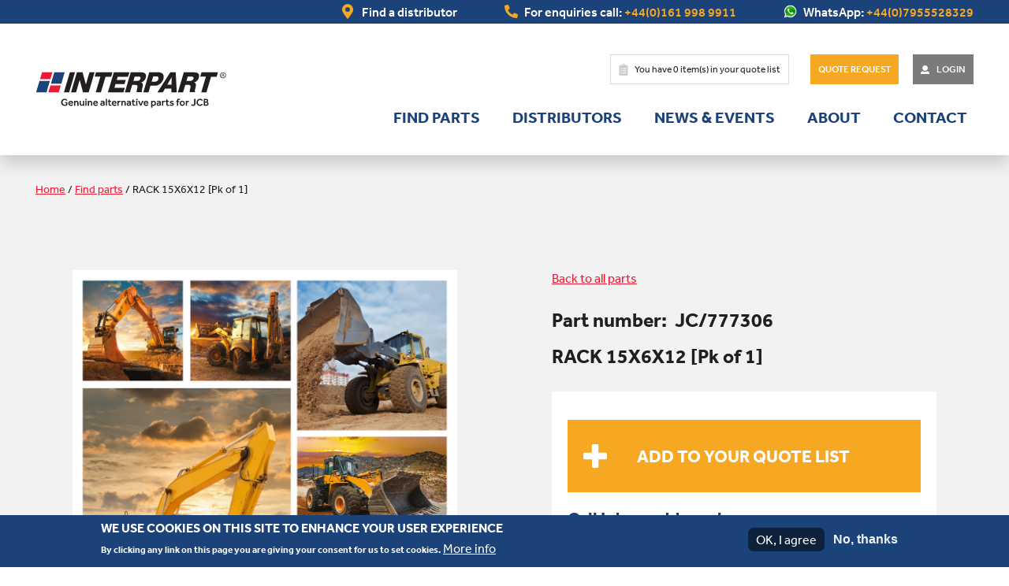

--- FILE ---
content_type: text/html; charset=UTF-8
request_url: https://www.interpart.com/jcb-parts/rack-15x6x12-pk-of-1-jc-777306
body_size: 16391
content:

<!DOCTYPE html>
<html lang="en" dir="ltr" prefix="content: http://purl.org/rss/1.0/modules/content/  dc: http://purl.org/dc/terms/  foaf: http://xmlns.com/foaf/0.1/  og: http://ogp.me/ns#  rdfs: http://www.w3.org/2000/01/rdf-schema#  schema: http://schema.org/  sioc: http://rdfs.org/sioc/ns#  sioct: http://rdfs.org/sioc/types#  skos: http://www.w3.org/2004/02/skos/core#  xsd: http://www.w3.org/2001/XMLSchema# ">
  <head>
    <meta charset="utf-8" />
<meta name="description" content="Interpart stock a wide range of aftermarket JCB parts. Our RACK 15X6X12 [Pk of 1] - JC/777306 can be shipped to over 70 countries. Contact us for more info." />
<link rel="canonical" href="https://www.interpart.com/jcb-parts/rack-15x6x12-pk-of-1-jc-777306" />
<meta name="twitter:card" content="summary_large_image" />
<meta name="twitter:site" content="@interpartuk" />
<meta name="twitter:description" content="At Interpart, we have a wide range of aftermarket JCB parts, including an extensive range of . Our RACK 15X6X12 [Pk of 1] -JC/777306 can be shipped to over 70 countries worldwide. If you need" />
<meta name="twitter:title" content="RACK 15X6X12 [Pk of 1] | JCB Part: JC/777306 | Interpart" />
<meta name="Generator" content="Drupal 10 (https://www.drupal.org); Commerce 3" />
<meta name="MobileOptimized" content="width" />
<meta name="HandheldFriendly" content="true" />
<meta name="viewport" content="width=device-width, initial-scale=1.0" />
<style>div#sliding-popup, div#sliding-popup .eu-cookie-withdraw-banner, .eu-cookie-withdraw-tab {background: #0779bf} div#sliding-popup.eu-cookie-withdraw-wrapper { background: transparent; } #sliding-popup h1, #sliding-popup h2, #sliding-popup h3, #sliding-popup p, #sliding-popup label, #sliding-popup div, .eu-cookie-compliance-more-button, .eu-cookie-compliance-secondary-button, .eu-cookie-withdraw-tab { color: #ffffff;} .eu-cookie-withdraw-tab { border-color: #ffffff;}</style>
<script>var ct_check_js_val = '0115d97fc314003ada031885d9b4be00';var drupal_ac_antibot_cookie_value = 'a4fe64e904305cb420a372b79bb3551e01c09bdfbb8a6a99bd36606411b20155';var ct_use_cookies = 0;var ct_use_alt_cookies = 0;var ct_capture_buffer = 0;</script>
<script type="application/ld+json">{
    "@context": "https://schema.org",
    "@graph": [
        {
            "@id": "https://www.interpart.com/",
            "url": "https://www.interpart.com/",
            "name": "Interpart",
            "telephone": "+441619989911"
        },
        {
            "@type": "Product",
            "name": "RACK 15X6X12 [Pk of 1]"
        }
    ]
}</script>
<link rel="icon" href="/themes/ram/favicon.ico" type="image/vnd.microsoft.icon" />

    <title>RACK 15X6X12 [Pk of 1] | JC/777306 | Interpart</title>
    <link rel="stylesheet" media="all" href="/themes/contrib/stable/css/system/components/align.module.css?t7dd74" />
<link rel="stylesheet" media="all" href="/themes/contrib/stable/css/system/components/fieldgroup.module.css?t7dd74" />
<link rel="stylesheet" media="all" href="/themes/contrib/stable/css/system/components/container-inline.module.css?t7dd74" />
<link rel="stylesheet" media="all" href="/themes/contrib/stable/css/system/components/clearfix.module.css?t7dd74" />
<link rel="stylesheet" media="all" href="/themes/contrib/stable/css/system/components/details.module.css?t7dd74" />
<link rel="stylesheet" media="all" href="/themes/contrib/stable/css/system/components/hidden.module.css?t7dd74" />
<link rel="stylesheet" media="all" href="/themes/contrib/stable/css/system/components/item-list.module.css?t7dd74" />
<link rel="stylesheet" media="all" href="/themes/contrib/stable/css/system/components/js.module.css?t7dd74" />
<link rel="stylesheet" media="all" href="/themes/contrib/stable/css/system/components/nowrap.module.css?t7dd74" />
<link rel="stylesheet" media="all" href="/themes/contrib/stable/css/system/components/position-container.module.css?t7dd74" />
<link rel="stylesheet" media="all" href="/themes/contrib/stable/css/system/components/reset-appearance.module.css?t7dd74" />
<link rel="stylesheet" media="all" href="/themes/contrib/stable/css/system/components/resize.module.css?t7dd74" />
<link rel="stylesheet" media="all" href="/themes/contrib/stable/css/system/components/system-status-counter.css?t7dd74" />
<link rel="stylesheet" media="all" href="/themes/contrib/stable/css/system/components/system-status-report-counters.css?t7dd74" />
<link rel="stylesheet" media="all" href="/themes/contrib/stable/css/system/components/system-status-report-general-info.css?t7dd74" />
<link rel="stylesheet" media="all" href="/themes/contrib/stable/css/system/components/tablesort.module.css?t7dd74" />
<link rel="stylesheet" media="all" href="/modules/contrib/webform/css/webform.composite.css?t7dd74" />
<link rel="stylesheet" media="all" href="/modules/contrib/webform/css/webform.element.details.toggle.css?t7dd74" />
<link rel="stylesheet" media="all" href="/modules/contrib/webform/css/webform.element.message.css?t7dd74" />
<link rel="stylesheet" media="all" href="/modules/contrib/webform/css/webform.element.options.css?t7dd74" />
<link rel="stylesheet" media="all" href="/modules/contrib/webform/css/webform.form.css?t7dd74" />
<link rel="stylesheet" media="all" href="/modules/contrib/eu_cookie_compliance/css/eu_cookie_compliance.css?t7dd74" />
<link rel="stylesheet" media="all" href="/modules/contrib/better_exposed_filters/css/better_exposed_filters.css?t7dd74" />
<link rel="stylesheet" media="all" href="/modules/contrib/captcha/css/captcha.css?t7dd74" />
<link rel="stylesheet" media="all" href="/modules/contrib/ckeditor_accordion/css/accordion.frontend.css?t7dd74" />
<link rel="stylesheet" media="all" href="/modules/contrib/tb_megamenu/dist/base.css?t7dd74" />
<link rel="stylesheet" media="all" href="/modules/contrib/tb_megamenu/dist/styles.css?t7dd74" />
<link rel="stylesheet" media="all" href="/modules/contrib/webform/css/webform.theme.classy.css?t7dd74" />
<link rel="stylesheet" media="all" href="/themes/contrib/stable/css/core/assets/vendor/normalize-css/normalize.css?t7dd74" />
<link rel="stylesheet" media="all" href="/themes/contrib/stable/css/core/normalize-fixes.css?t7dd74" />
<link rel="stylesheet" media="all" href="/themes/contrib/classy/css/components/action-links.css?t7dd74" />
<link rel="stylesheet" media="all" href="/themes/contrib/classy/css/components/breadcrumb.css?t7dd74" />
<link rel="stylesheet" media="all" href="/themes/contrib/classy/css/components/button.css?t7dd74" />
<link rel="stylesheet" media="all" href="/themes/contrib/classy/css/components/collapse-processed.css?t7dd74" />
<link rel="stylesheet" media="all" href="/themes/contrib/classy/css/components/container-inline.css?t7dd74" />
<link rel="stylesheet" media="all" href="/themes/contrib/classy/css/components/details.css?t7dd74" />
<link rel="stylesheet" media="all" href="/themes/contrib/classy/css/components/exposed-filters.css?t7dd74" />
<link rel="stylesheet" media="all" href="/themes/contrib/classy/css/components/field.css?t7dd74" />
<link rel="stylesheet" media="all" href="/themes/contrib/classy/css/components/form.css?t7dd74" />
<link rel="stylesheet" media="all" href="/themes/contrib/classy/css/components/icons.css?t7dd74" />
<link rel="stylesheet" media="all" href="/themes/contrib/classy/css/components/inline-form.css?t7dd74" />
<link rel="stylesheet" media="all" href="/themes/contrib/classy/css/components/item-list.css?t7dd74" />
<link rel="stylesheet" media="all" href="/themes/contrib/classy/css/components/link.css?t7dd74" />
<link rel="stylesheet" media="all" href="/themes/contrib/classy/css/components/links.css?t7dd74" />
<link rel="stylesheet" media="all" href="/themes/contrib/classy/css/components/menu.css?t7dd74" />
<link rel="stylesheet" media="all" href="/themes/contrib/classy/css/components/more-link.css?t7dd74" />
<link rel="stylesheet" media="all" href="/themes/contrib/classy/css/components/pager.css?t7dd74" />
<link rel="stylesheet" media="all" href="/themes/contrib/classy/css/components/tabledrag.css?t7dd74" />
<link rel="stylesheet" media="all" href="/themes/contrib/classy/css/components/tableselect.css?t7dd74" />
<link rel="stylesheet" media="all" href="/themes/contrib/classy/css/components/tablesort.css?t7dd74" />
<link rel="stylesheet" media="all" href="/themes/contrib/classy/css/components/tabs.css?t7dd74" />
<link rel="stylesheet" media="all" href="/themes/contrib/classy/css/components/textarea.css?t7dd74" />
<link rel="stylesheet" media="all" href="/themes/contrib/classy/css/components/ui-dialog.css?t7dd74" />
<link rel="stylesheet" media="all" href="/themes/contrib/classy/css/components/messages.css?t7dd74" />
<link rel="stylesheet" media="all" href="https://cdn.jsdelivr.net/npm/slick-carousel@1.8.1/slick/slick.css" />
<link rel="stylesheet" media="all" href="https://cdn.jsdelivr.net/npm/slick-carousel@1.8.1/slick/slick-theme.css" />
<link rel="stylesheet" media="all" href="/themes/ram/css/styles.css?t7dd74" />

    <script src="https://www.google.com/recaptcha/api.js?hl=en&amp;render=explicit&amp;onload=drupalRecaptchaOnload" async defer></script>

    <link rel="stylesheet preload" href="https://use.typekit.net/inl1nbi.css" as="font">
    <link rel="apple-touch-icon" sizes="180x180" href="/apple-touch-icon.png">
    <link rel="icon" type="image/png" sizes="32x32" href="/favicon-32x32.png">
    <link rel="icon" type="image/png" sizes="16x16" href="/favicon-16x16.png">
    <link rel="manifest" href="/site.webmanifest">
    <link rel="mask-icon" href="/safari-pinned-tab.svg" color="#18437a">
    <meta name="msapplication-TileColor" content="#ffffff">
    <meta name="theme-color" content="#ffffff">
    <meta name="viewport" content="width=device-width, initial-scale=1">


    <!-- Google Tag Manager -->
    <script>(function(w,d,s,l,i){w[l]=w[l]||[];w[l].push({'gtm.start':
            new Date().getTime(),event:'gtm.js'});var f=d.getElementsByTagName(s)[0],
          j=d.createElement(s),dl=l!='dataLayer'?'&l='+l:'';j.async=true;j.src=
          'https://www.googletagmanager.com/gtm.js?id='+i+dl;f.parentNode.insertBefore(j,f);
      })(window,document,'script','dataLayer','GTM-T6KD2WM');</script>
    <!-- End Google Tag Manager -->
    <!-- Google Search Console Verification -->
    <meta name="google-site-verification" content="YAzYBDi6egtBpXKKBQ7d6QzAGl3cVoMM_OdIa7nNZi8" />
    <!-- Google Search Console Verification ends -->
  </head>

  <body class="section-product section-product-181220 flex-support">
  <!-- Google Tag Manager (noscript) -->
  <noscript>
      <iframe src="https://www.googletagmanager.com/ns.html?id=GTM-T6KD2WM" height="0" width="0" style="display:none;visibility:hidden"></iframe>
  </noscript>
  <!-- End Google Tag Manager (noscript) -->
        <a href="#main-content" class="visually-hidden focusable">
      Skip to main content
    </a>
    
      <div class="dialog-off-canvas-main-canvas" data-off-canvas-main-canvas>
    

<header id="header" class="header" role="banner" aria-label="Site header">
    <div class="hdr">

    <div class="hdr hdr--top">
        <div class="hdr--top--cta">
            <a href="/our-distributors/find-distributor" class="find-distributor pad-lft"><span class="desktop">Find a distributor</span><span class="mobile">Distributors</span></a>
            <div class="enquiries-call pad-lft"><span class="desktop">For enquiries call: </span><a class="accent" href="tel:+441619989911"> +44(0)161 998 9911</a></div>
            <div class="enquiries-call enquiries-whatsapp pad-lft"><span class="desktop">WhatsApp: </span><a class="accent"  href="https://api.whatsapp.com/send?phone=4407955528329">+44(0)7955528329</a></div>
            <div class="tiny">
                <a class="enquiries-call" href="tel:+441619989911"> +44(0)161 998 9911</a>
                <a class="enquiries-whatsapp" href="https://api.whatsapp.com/send?phone=4407955528329"><span>+44(0)7955528329</span></a>
            </div>
        </div>
    </div>
    
    <div class="hdr hdr--bottom">

        <div class="left-side">
            <div class="site-logo">
                
  
    
              <a href="/" title="Home" rel="home">
            <img src="/themes/ram/logo.svg" alt="Home" />
        </a>
            

            </div>
        </div>

        <div class="right-side">
            <div class="call-to-actions">
            
           <div class="cart-flyout">
            <div class="cart--cart-block">
                <div class="cart-block--summary">
                    <a class="cart-block--link__expand">
                     <div class="quote-list pad-lft">You have <span class="total_items_in_cart">0</span> item(s) in your quote list</div>
                    </a>
                    </div>
            </div>
    </div>
                <a class="btn btn--primary btn--small" href="/quote-request">Quote Request</a>
            
                                    <a class="login btn btn--secondary btn--small btn--icon" target="_blank" href="/user/login?destination=/account">Login</a>
                            </div>

            <nav class="main-nav" role="navigation" aria-labelledby="main-navigation ">
                
   
    <ul class="menu main-menu inline">
                    
        <div class="menu-item menu-item--expanded">
          <li>
            <a href="/jcb-parts" data-drupal-link-system-path="jcb-parts">Find parts</a>
                                      
  
  <div class="menu_link_content menu-link-contentmain view-mode-default menu-dropdown menu-dropdown-0 menu-type-default">
                  
  <ul class="menu menu-level-1">
        
    <li class="menu-item menu-item--expanded">
      <a href="/jcb-parts/cab-body-0" data-drupal-link-system-path="jcb-parts/cab-body-0">Cab &amp; Body</a>
                    
  
  <div class="menu_link_content menu-link-contentmain view-mode-default menu-dropdown menu-dropdown-1 menu-type-default">
                  
  <ul class="menu menu-level-2">
        
    <li class="menu-item">
      <a href="/jcb-parts/cab-body" data-drupal-link-system-path="taxonomy/term/8105">All Cab &amp; Body</a>
                    
  
  <div class="menu_link_content menu-link-contentmain view-mode-default menu-dropdown menu-dropdown-2 menu-type-default">
              <div class="content-wrapper">
              
              </div>
      </div>
  


          </li>
            
    <li class="menu-item">
      <a href="/jcb-parts/cab-body/air-con-heating" data-drupal-link-system-path="taxonomy/term/8106">Air Con/Heating</a>
                    
  
  <div class="menu_link_content menu-link-contentmain view-mode-default menu-dropdown menu-dropdown-2 menu-type-default">
              <div class="content-wrapper">
              
              </div>
      </div>
  


          </li>
            
    <li class="menu-item">
      <a href="/jcb-parts/cab-body/controls" data-drupal-link-system-path="taxonomy/term/8122">Controls</a>
                    
  
  <div class="menu_link_content menu-link-contentmain view-mode-default menu-dropdown menu-dropdown-2 menu-type-default">
              <div class="content-wrapper">
              
              </div>
      </div>
  


          </li>
            
    <li class="menu-item">
      <a href="/jcb-parts/cab-body/glass" data-drupal-link-system-path="taxonomy/term/8164">Glass</a>
                    
  
  <div class="menu_link_content menu-link-contentmain view-mode-default menu-dropdown menu-dropdown-2 menu-type-default">
              <div class="content-wrapper">
              
              </div>
      </div>
  


          </li>
            
    <li class="menu-item">
      <a href="/jcb-parts/cab-body/locks-handles-gas-struts" data-drupal-link-system-path="taxonomy/term/8142">Locks, Handles &amp; Gas Struts</a>
                    
  
  <div class="menu_link_content menu-link-contentmain view-mode-default menu-dropdown menu-dropdown-2 menu-type-default">
              <div class="content-wrapper">
              
              </div>
      </div>
  


          </li>
            
    <li class="menu-item">
      <a href="/jcb-parts/cab-body/mirrors" data-drupal-link-system-path="taxonomy/term/8143">Mirrors</a>
                    
  
  <div class="menu_link_content menu-link-contentmain view-mode-default menu-dropdown menu-dropdown-2 menu-type-default">
              <div class="content-wrapper">
              
              </div>
      </div>
  


          </li>
            
    <li class="menu-item">
      <a href="/jcb-parts/cab-body/wiper-arms-blades" data-drupal-link-system-path="taxonomy/term/8161">Wiper Arms/Blades</a>
                    
  
  <div class="menu_link_content menu-link-contentmain view-mode-default menu-dropdown menu-dropdown-2 menu-type-default">
              <div class="content-wrapper">
              
              </div>
      </div>
  


          </li>
        </ul>



          </div>
  


          </li>
            
    <li class="menu-item menu-item--expanded">
      <a href="/jcb-parts/drivetrain-0" data-drupal-link-system-path="jcb-parts/drivetrain-0">Drivetrain</a>
                    
  
  <div class="menu_link_content menu-link-contentmain view-mode-default menu-dropdown menu-dropdown-1 menu-type-default">
                  
  <ul class="menu menu-level-2">
        
    <li class="menu-item">
      <a href="/jcb-parts/drivetrain" data-drupal-link-system-path="taxonomy/term/8112">All Drivetrain</a>
                    
  
  <div class="menu_link_content menu-link-contentmain view-mode-default menu-dropdown menu-dropdown-2 menu-type-default">
              <div class="content-wrapper">
              
              </div>
      </div>
  


          </li>
            
    <li class="menu-item">
      <a href="/jcb-parts/drivetrain/axles-transmission" data-drupal-link-system-path="taxonomy/term/8113">Axles &amp; Transmission</a>
                    
  
  <div class="menu_link_content menu-link-contentmain view-mode-default menu-dropdown menu-dropdown-2 menu-type-default">
              <div class="content-wrapper">
              
              </div>
      </div>
  


          </li>
            
    <li class="menu-item">
      <a href="/jcb-parts/drivetrain/brakes" data-drupal-link-system-path="taxonomy/term/8116">Brakes</a>
                    
  
  <div class="menu_link_content menu-link-contentmain view-mode-default menu-dropdown menu-dropdown-2 menu-type-default">
              <div class="content-wrapper">
              
              </div>
      </div>
  


          </li>
            
    <li class="menu-item">
      <a href="/jcb-parts/drivetrain/clutch" data-drupal-link-system-path="taxonomy/term/8120">Clutch</a>
                    
  
  <div class="menu_link_content menu-link-contentmain view-mode-default menu-dropdown menu-dropdown-2 menu-type-default">
              <div class="content-wrapper">
              
              </div>
      </div>
  


          </li>
            
    <li class="menu-item">
      <a href="/jcb-parts/drivetrain/crown-wheel-pinion" data-drupal-link-system-path="taxonomy/term/8124">Crown Wheel &amp; Pinion</a>
                    
  
  <div class="menu_link_content menu-link-contentmain view-mode-default menu-dropdown menu-dropdown-2 menu-type-default">
              <div class="content-wrapper">
              
              </div>
      </div>
  


          </li>
            
    <li class="menu-item">
      <a href="/jcb-parts/drivetrain/steering-suspension" data-drupal-link-system-path="taxonomy/term/8152">Steering &amp; Suspension</a>
                    
  
  <div class="menu_link_content menu-link-contentmain view-mode-default menu-dropdown menu-dropdown-2 menu-type-default">
              <div class="content-wrapper">
              
              </div>
      </div>
  


          </li>
            
    <li class="menu-item">
      <a href="/jcb-parts/drivetrain/torque-converters" data-drupal-link-system-path="taxonomy/term/8155">Torque Converters</a>
                    
  
  <div class="menu_link_content menu-link-contentmain view-mode-default menu-dropdown menu-dropdown-2 menu-type-default">
              <div class="content-wrapper">
              
              </div>
      </div>
  


          </li>
            
    <li class="menu-item">
      <a href="/jcb-parts/drivetrain/wheels-undercarriage" data-drupal-link-system-path="taxonomy/term/8159">Wheels &amp; Undercarriage</a>
                    
  
  <div class="menu_link_content menu-link-contentmain view-mode-default menu-dropdown menu-dropdown-2 menu-type-default">
              <div class="content-wrapper">
              
              </div>
      </div>
  


          </li>
        </ul>



          </div>
  


          </li>
            
    <li class="menu-item menu-item--expanded">
      <a href="/jcb-parts/electrics-0" data-drupal-link-system-path="jcb-parts/electrics-0">Electrics</a>
                    
  
  <div class="menu_link_content menu-link-contentmain view-mode-default menu-dropdown menu-dropdown-1 menu-type-default">
                  
  <ul class="menu menu-level-2">
        
    <li class="menu-item">
      <a href="/jcb-parts/electrics" data-drupal-link-system-path="taxonomy/term/8110">All Electrics</a>
                    
  
  <div class="menu_link_content menu-link-contentmain view-mode-default menu-dropdown menu-dropdown-2 menu-type-default">
              <div class="content-wrapper">
              
              </div>
      </div>
  


          </li>
            
    <li class="menu-item">
      <a href="/jcb-parts/electrics/alternators-starters" data-drupal-link-system-path="taxonomy/term/8111">Alternators &amp; Starters</a>
                    
  
  <div class="menu_link_content menu-link-contentmain view-mode-default menu-dropdown menu-dropdown-2 menu-type-default">
              <div class="content-wrapper">
              
              </div>
      </div>
  


          </li>
            
    <li class="menu-item">
      <a href="/jcb-parts/electrics/coils-solenoids" data-drupal-link-system-path="taxonomy/term/8121">Coils &amp; Solenoids</a>
                    
  
  <div class="menu_link_content menu-link-contentmain view-mode-default menu-dropdown menu-dropdown-2 menu-type-default">
              <div class="content-wrapper">
              
              </div>
      </div>
  


          </li>
            
    <li class="menu-item">
      <a href="/jcb-parts/electrics/electrics-cab-body" data-drupal-link-system-path="taxonomy/term/8128">Electrics - Cab &amp; Body</a>
                    
  
  <div class="menu_link_content menu-link-contentmain view-mode-default menu-dropdown menu-dropdown-2 menu-type-default">
              <div class="content-wrapper">
              
              </div>
      </div>
  


          </li>
            
    <li class="menu-item">
      <a href="/jcb-parts/electrics/lighting" data-drupal-link-system-path="taxonomy/term/8140">Lighting</a>
                    
  
  <div class="menu_link_content menu-link-contentmain view-mode-default menu-dropdown menu-dropdown-2 menu-type-default">
              <div class="content-wrapper">
              
              </div>
      </div>
  


          </li>
            
    <li class="menu-item">
      <a href="/jcb-parts/electrics/switches-sensors-senders" data-drupal-link-system-path="taxonomy/term/8154">Switches, Sensors &amp; Senders</a>
                    
  
  <div class="menu_link_content menu-link-contentmain view-mode-default menu-dropdown menu-dropdown-2 menu-type-default">
              <div class="content-wrapper">
              
              </div>
      </div>
  


          </li>
            
    <li class="menu-item">
      <a href="/jcb-parts/electrics/wiper-motors" data-drupal-link-system-path="taxonomy/term/8162">Wiper Motors</a>
                    
  
  <div class="menu_link_content menu-link-contentmain view-mode-default menu-dropdown menu-dropdown-2 menu-type-default">
              <div class="content-wrapper">
              
              </div>
      </div>
  


          </li>
        </ul>



          </div>
  


          </li>
            
    <li class="menu-item menu-item--expanded">
      <a href="/jcb-parts/engine-0" data-drupal-link-system-path="jcb-parts/engine-0">Engine</a>
                    
  
  <div class="menu_link_content menu-link-contentmain view-mode-default menu-dropdown menu-dropdown-1 menu-type-default">
                  
  <ul class="menu menu-level-2">
        
    <li class="menu-item">
      <a href="/jcb-parts/engine" data-drupal-link-system-path="taxonomy/term/8126">All Engine</a>
                    
  
  <div class="menu_link_content menu-link-contentmain view-mode-default menu-dropdown menu-dropdown-2 menu-type-default">
              <div class="content-wrapper">
              
              </div>
      </div>
  


          </li>
            
    <li class="menu-item">
      <a href="/jcb-parts/engine/drive-fan-belts" data-drupal-link-system-path="taxonomy/term/8127">Drive - Fan Belts</a>
                    
  
  <div class="menu_link_content menu-link-contentmain view-mode-default menu-dropdown menu-dropdown-2 menu-type-default">
              <div class="content-wrapper">
              
              </div>
      </div>
  


          </li>
            
    <li class="menu-item">
      <a href="/jcb-parts/engine/engine-controls" data-drupal-link-system-path="taxonomy/term/8129">Engine Controls</a>
                    
  
  <div class="menu_link_content menu-link-contentmain view-mode-default menu-dropdown menu-dropdown-2 menu-type-default">
              <div class="content-wrapper">
              
              </div>
      </div>
  


          </li>
            
    <li class="menu-item">
      <a href="/jcb-parts/engine/fuel-pumps" data-drupal-link-system-path="taxonomy/term/8133">Fuel Pumps</a>
                    
  
  <div class="menu_link_content menu-link-contentmain view-mode-default menu-dropdown menu-dropdown-2 menu-type-default">
              <div class="content-wrapper">
              
              </div>
      </div>
  


          </li>
            
    <li class="menu-item">
      <a href="/jcb-parts/engine/fuel-system" data-drupal-link-system-path="taxonomy/term/8134">Fuel System</a>
                    
  
  <div class="menu_link_content menu-link-contentmain view-mode-default menu-dropdown menu-dropdown-2 menu-type-default">
              <div class="content-wrapper">
              
              </div>
      </div>
  


          </li>
            
    <li class="menu-item">
      <a href="/jcb-parts/engine/injection-pumps" data-drupal-link-system-path="taxonomy/term/8139">Injection Pumps</a>
                    
  
  <div class="menu_link_content menu-link-contentmain view-mode-default menu-dropdown menu-dropdown-2 menu-type-default">
              <div class="content-wrapper">
              
              </div>
      </div>
  


          </li>
            
    <li class="menu-item">
      <a href="/jcb-parts/engine/oil-pumps" data-drupal-link-system-path="taxonomy/term/8144">Oil Pumps</a>
                    
  
  <div class="menu_link_content menu-link-contentmain view-mode-default menu-dropdown menu-dropdown-2 menu-type-default">
              <div class="content-wrapper">
              
              </div>
      </div>
  


          </li>
            
    <li class="menu-item">
      <a href="/jcb-parts/engine/radiator-hoses" data-drupal-link-system-path="taxonomy/term/8147">Radiator Hoses</a>
                    
  
  <div class="menu_link_content menu-link-contentmain view-mode-default menu-dropdown menu-dropdown-2 menu-type-default">
              <div class="content-wrapper">
              
              </div>
      </div>
  


          </li>
            
    <li class="menu-item">
      <a href="/jcb-parts/engine/radiators-cooling" data-drupal-link-system-path="taxonomy/term/8148">Radiators &amp; Cooling</a>
                    
  
  <div class="menu_link_content menu-link-contentmain view-mode-default menu-dropdown menu-dropdown-2 menu-type-default">
              <div class="content-wrapper">
              
              </div>
      </div>
  


          </li>
            
    <li class="menu-item">
      <a href="/jcb-parts/engine/water-pumps" data-drupal-link-system-path="taxonomy/term/8158">Water Pumps</a>
                    
  
  <div class="menu_link_content menu-link-contentmain view-mode-default menu-dropdown menu-dropdown-2 menu-type-default">
              <div class="content-wrapper">
              
              </div>
      </div>
  


          </li>
        </ul>



          </div>
  


          </li>
            
    <li class="menu-item menu-item--expanded">
      <a href="/jcb-parts/filters-0" data-drupal-link-system-path="jcb-parts/filters-0">Filters</a>
                    
  
  <div class="menu_link_content menu-link-contentmain view-mode-default menu-dropdown menu-dropdown-1 menu-type-default">
                  
  <ul class="menu menu-level-2">
        
    <li class="menu-item">
      <a href="/jcb-parts/filters" data-drupal-link-system-path="taxonomy/term/8107">All Filters</a>
                    
  
  <div class="menu_link_content menu-link-contentmain view-mode-default menu-dropdown menu-dropdown-2 menu-type-default">
              <div class="content-wrapper">
              
              </div>
      </div>
  


          </li>
            
    <li class="menu-item">
      <a href="/jcb-parts/filters/air-filters" data-drupal-link-system-path="taxonomy/term/8108">Air Filters</a>
                    
  
  <div class="menu_link_content menu-link-contentmain view-mode-default menu-dropdown menu-dropdown-2 menu-type-default">
              <div class="content-wrapper">
              
              </div>
      </div>
  


          </li>
            
    <li class="menu-item">
      <a href="/jcb-parts/filters/aircon-filters" data-drupal-link-system-path="taxonomy/term/8109">Aircon Filters</a>
                    
  
  <div class="menu_link_content menu-link-contentmain view-mode-default menu-dropdown menu-dropdown-2 menu-type-default">
              <div class="content-wrapper">
              
              </div>
      </div>
  


          </li>
            
    <li class="menu-item">
      <a href="/jcb-parts/filters/engine-oil-filters" data-drupal-link-system-path="taxonomy/term/8130">Engine Oil Filters</a>
                    
  
  <div class="menu_link_content menu-link-contentmain view-mode-default menu-dropdown menu-dropdown-2 menu-type-default">
              <div class="content-wrapper">
              
              </div>
      </div>
  


          </li>
            
    <li class="menu-item">
      <a href="/jcb-parts/filters/filters-service-wear-parts" data-drupal-link-system-path="taxonomy/term/8131">Filters - Service &amp; Wear Parts</a>
                    
  
  <div class="menu_link_content menu-link-contentmain view-mode-default menu-dropdown menu-dropdown-2 menu-type-default">
              <div class="content-wrapper">
              
              </div>
      </div>
  


          </li>
            
    <li class="menu-item">
      <a href="/jcb-parts/filters/fuel-filters" data-drupal-link-system-path="taxonomy/term/8132">Fuel Filters</a>
                    
  
  <div class="menu_link_content menu-link-contentmain view-mode-default menu-dropdown menu-dropdown-2 menu-type-default">
              <div class="content-wrapper">
              
              </div>
      </div>
  


          </li>
            
    <li class="menu-item">
      <a href="/jcb-parts/filters/hydraulic-oil-filters" data-drupal-link-system-path="taxonomy/term/8137">Hydraulic Oil Filters</a>
                    
  
  <div class="menu_link_content menu-link-contentmain view-mode-default menu-dropdown menu-dropdown-2 menu-type-default">
              <div class="content-wrapper">
              
              </div>
      </div>
  


          </li>
            
    <li class="menu-item">
      <a href="https://www.interpart.com/jcb-parts/filters/transmission-oil-filters">Transmission Oil Filters</a>
                    
  
  <div class="menu_link_content menu-link-contentmain view-mode-default menu-dropdown menu-dropdown-2 menu-type-default">
              <div class="content-wrapper">
              
              </div>
      </div>
  


          </li>
        </ul>



          </div>
  


          </li>
            
    <li class="menu-item menu-item--expanded">
      <a href="/jcb-parts/fixings-fasteners-0" data-drupal-link-system-path="jcb-parts/fixings-fasteners-0">Fixing &amp; Fasteners</a>
                    
  
  <div class="menu_link_content menu-link-contentmain view-mode-default menu-dropdown menu-dropdown-1 menu-type-default">
                  
  <ul class="menu menu-level-2">
        
    <li class="menu-item">
      <a href="/jcb-parts/fixings-fasteners" data-drupal-link-system-path="taxonomy/term/8163">All Fixings &amp; Fasteners</a>
                    
  
  <div class="menu_link_content menu-link-contentmain view-mode-default menu-dropdown menu-dropdown-2 menu-type-default">
              <div class="content-wrapper">
              
              </div>
      </div>
  


          </li>
        </ul>



          </div>
  


          </li>
            
    <li class="menu-item menu-item--expanded">
      <a href="/jcb-parts/hydraulics-0" data-drupal-link-system-path="jcb-parts/hydraulics-0">Hydraulics</a>
                    
  
  <div class="menu_link_content menu-link-contentmain view-mode-default menu-dropdown menu-dropdown-1 menu-type-default">
                  
  <ul class="menu menu-level-2">
        
    <li class="menu-item">
      <a href="/jcb-parts/hydraulics" data-drupal-link-system-path="taxonomy/term/8104">All Hydraulics</a>
                    
  
  <div class="menu_link_content menu-link-contentmain view-mode-default menu-dropdown menu-dropdown-2 menu-type-default">
              <div class="content-wrapper">
              
              </div>
      </div>
  


          </li>
            
    <li class="menu-item">
      <a href="/jcb-parts/hydraulics/adaptors" data-drupal-link-system-path="taxonomy/term/8165">Adaptors</a>
                    
  
  <div class="menu_link_content menu-link-contentmain view-mode-default menu-dropdown menu-dropdown-2 menu-type-default">
              <div class="content-wrapper">
              
              </div>
      </div>
  


          </li>
            
    <li class="menu-item">
      <a href="/jcb-parts/hydraulics/couplings" data-drupal-link-system-path="taxonomy/term/8123">Coupling</a>
                    
  
  <div class="menu_link_content menu-link-contentmain view-mode-default menu-dropdown menu-dropdown-2 menu-type-default">
              <div class="content-wrapper">
              
              </div>
      </div>
  


          </li>
            
    <li class="menu-item">
      <a href="/jcb-parts/hydraulics/cylinders-rams-rods" data-drupal-link-system-path="taxonomy/term/8125">Cylinder/Rams/Rods</a>
                    
  
  <div class="menu_link_content menu-link-contentmain view-mode-default menu-dropdown menu-dropdown-2 menu-type-default">
              <div class="content-wrapper">
              
              </div>
      </div>
  


          </li>
            
    <li class="menu-item">
      <a href="/jcb-parts/hydraulics/hydraulic-pumps-motors" data-drupal-link-system-path="taxonomy/term/8138">Hydraulic Pumps &amp; Motors</a>
                    
  
  <div class="menu_link_content menu-link-contentmain view-mode-default menu-dropdown menu-dropdown-2 menu-type-default">
              <div class="content-wrapper">
              
              </div>
      </div>
  


          </li>
            
    <li class="menu-item">
      <a href="/jcb-parts/hydraulics/steering-pumps" data-drupal-link-system-path="taxonomy/term/8153">Steering Pumps</a>
                    
  
  <div class="menu_link_content menu-link-contentmain view-mode-default menu-dropdown menu-dropdown-2 menu-type-default">
              <div class="content-wrapper">
              
              </div>
      </div>
  


          </li>
            
    <li class="menu-item">
      <a href="/jcb-parts/hydraulics/valves-hoses" data-drupal-link-system-path="taxonomy/term/8157">Valves &amp; Hoses</a>
                    
  
  <div class="menu_link_content menu-link-contentmain view-mode-default menu-dropdown menu-dropdown-2 menu-type-default">
              <div class="content-wrapper">
              
              </div>
      </div>
  


          </li>
        </ul>



          </div>
  


          </li>
            
    <li class="menu-item menu-item--expanded">
      <a href="/jcb-parts/pins-bushes-bearings-0" data-drupal-link-system-path="jcb-parts/pins-bushes-bearings-0">Pins, Bushes &amp; Bearings</a>
                    
  
  <div class="menu_link_content menu-link-contentmain view-mode-default menu-dropdown menu-dropdown-1 menu-type-default">
                  
  <ul class="menu menu-level-2">
        
    <li class="menu-item">
      <a href="/jcb-parts/pins-bushes-bearings" data-drupal-link-system-path="taxonomy/term/8114">All Pins, Bushes &amp; Bearings</a>
                    
  
  <div class="menu_link_content menu-link-contentmain view-mode-default menu-dropdown menu-dropdown-2 menu-type-default">
              <div class="content-wrapper">
              
              </div>
      </div>
  


          </li>
            
    <li class="menu-item">
      <a href="/jcb-parts/pins-bushes-bearings/bearings" data-drupal-link-system-path="taxonomy/term/8115">Bearing</a>
                    
  
  <div class="menu_link_content menu-link-contentmain view-mode-default menu-dropdown menu-dropdown-2 menu-type-default">
              <div class="content-wrapper">
              
              </div>
      </div>
  


          </li>
            
    <li class="menu-item">
      <a href="/jcb-parts/pins-bushes-bearings/bushes" data-drupal-link-system-path="taxonomy/term/8117">Bushes</a>
                    
  
  <div class="menu_link_content menu-link-contentmain view-mode-default menu-dropdown menu-dropdown-2 menu-type-default">
              <div class="content-wrapper">
              
              </div>
      </div>
  


          </li>
            
    <li class="menu-item">
      <a href="/jcb-parts/pins-bushes-bearings/links-levers" data-drupal-link-system-path="taxonomy/term/8141">Links &amp; Levers</a>
                    
  
  <div class="menu_link_content menu-link-contentmain view-mode-default menu-dropdown menu-dropdown-2 menu-type-default">
              <div class="content-wrapper">
              
              </div>
      </div>
  


          </li>
            
    <li class="menu-item">
      <a href="/jcb-parts/pins-bushes-bearings/pivot-pins" data-drupal-link-system-path="taxonomy/term/8146">Pivot Pins</a>
                    
  
  <div class="menu_link_content menu-link-contentmain view-mode-default menu-dropdown menu-dropdown-2 menu-type-default">
              <div class="content-wrapper">
              
              </div>
      </div>
  


          </li>
            
    <li class="menu-item">
      <a href="/jcb-parts/pins-bushes-bearings/shims-spacers" data-drupal-link-system-path="taxonomy/term/8151">Shims &amp; Spacers</a>
                    
  
  <div class="menu_link_content menu-link-contentmain view-mode-default menu-dropdown menu-dropdown-2 menu-type-default">
              <div class="content-wrapper">
              
              </div>
      </div>
  


          </li>
        </ul>



          </div>
  


          </li>
            
    <li class="menu-item menu-item--expanded">
      <a href="/jcb-parts/seals-gaskets-0" data-drupal-link-system-path="jcb-parts/seals-gaskets-0">Seal Gaskets</a>
                    
  
  <div class="menu_link_content menu-link-contentmain view-mode-default menu-dropdown menu-dropdown-1 menu-type-default">
                  
  <ul class="menu menu-level-2">
        
    <li class="menu-item">
      <a href="/jcb-parts/seals-gaskets" data-drupal-link-system-path="taxonomy/term/8135">All Seals &amp; Gaskets</a>
                    
  
  <div class="menu_link_content menu-link-contentmain view-mode-default menu-dropdown menu-dropdown-2 menu-type-default">
              <div class="content-wrapper">
              
              </div>
      </div>
  


          </li>
            
    <li class="menu-item">
      <a href="/jcb-parts/seals-gaskets/gaskets" data-drupal-link-system-path="taxonomy/term/8136">Gaskets</a>
                    
  
  <div class="menu_link_content menu-link-contentmain view-mode-default menu-dropdown menu-dropdown-2 menu-type-default">
              <div class="content-wrapper">
              
              </div>
      </div>
  


          </li>
            
    <li class="menu-item">
      <a href="/jcb-parts/seals-gaskets/o-rings" data-drupal-link-system-path="taxonomy/term/8145">O-Rings</a>
                    
  
  <div class="menu_link_content menu-link-contentmain view-mode-default menu-dropdown menu-dropdown-2 menu-type-default">
              <div class="content-wrapper">
              
              </div>
      </div>
  


          </li>
            
    <li class="menu-item">
      <a href="/jcb-parts/seals-gaskets/seal-kits" data-drupal-link-system-path="taxonomy/term/8149">Seal Kits</a>
                    
  
  <div class="menu_link_content menu-link-contentmain view-mode-default menu-dropdown menu-dropdown-2 menu-type-default">
              <div class="content-wrapper">
              
              </div>
      </div>
  


          </li>
            
    <li class="menu-item">
      <a href="/jcb-parts/seals-gaskets/seals" data-drupal-link-system-path="taxonomy/term/8150">Seals</a>
                    
  
  <div class="menu_link_content menu-link-contentmain view-mode-default menu-dropdown menu-dropdown-2 menu-type-default">
              <div class="content-wrapper">
              
              </div>
      </div>
  


          </li>
            
    <li class="menu-item">
      <a href="/jcb-parts/seals-gaskets/window-seals" data-drupal-link-system-path="taxonomy/term/8160">Window Seals</a>
                    
  
  <div class="menu_link_content menu-link-contentmain view-mode-default menu-dropdown menu-dropdown-2 menu-type-default">
              <div class="content-wrapper">
              
              </div>
      </div>
  


          </li>
        </ul>



          </div>
  


          </li>
            
    <li class="menu-item menu-item--expanded">
      <a href="/jcb-parts/service-wear-parts-0" data-drupal-link-system-path="jcb-parts/service-wear-parts-0">Service &amp; Wear Parts</a>
                    
  
  <div class="menu_link_content menu-link-contentmain view-mode-default menu-dropdown menu-dropdown-1 menu-type-default">
                  
  <ul class="menu menu-level-2">
        
    <li class="menu-item">
      <a href="/jcb-parts/service-wear-parts" data-drupal-link-system-path="taxonomy/term/8118">All Service &amp; Wear Parts</a>
                    
  
  <div class="menu_link_content menu-link-contentmain view-mode-default menu-dropdown menu-dropdown-2 menu-type-default">
              <div class="content-wrapper">
              
              </div>
      </div>
  


          </li>
            
    <li class="menu-item">
      <a href="/jcb-parts/service-wear-parts/cab-body-service-wear-parts" data-drupal-link-system-path="taxonomy/term/8119">Cab &amp; Body - Service &amp; Wear Parts</a>
                    
  
  <div class="menu_link_content menu-link-contentmain view-mode-default menu-dropdown menu-dropdown-2 menu-type-default">
              <div class="content-wrapper">
              
              </div>
      </div>
  


          </li>
        </ul>



          </div>
  


          </li>
        </ul>



          </div>
  


                      </li>
        </div>
                      
        <div class="menu-item">
          <li>
            <a href="/our-distributors" data-drupal-link-system-path="node/17">Distributors</a>
                                      
  
  <div class="menu_link_content menu-link-contentmain view-mode-default menu-dropdown menu-dropdown-0 menu-type-default">
                  
          </div>
  


                      </li>
        </div>
                      
        <div class="menu-item">
          <li>
            <a href="/news-events" data-drupal-link-system-path="node/16">News &amp; Events</a>
                                      
  
  <div class="menu_link_content menu-link-contentmain view-mode-default menu-dropdown menu-dropdown-0 menu-type-default">
                  
          </div>
  


                      </li>
        </div>
                      
        <div class="menu-item">
          <li>
            <a href="/about" data-drupal-link-system-path="node/8">About</a>
                                      
  
  <div class="menu_link_content menu-link-contentmain view-mode-default menu-dropdown menu-dropdown-0 menu-type-default">
                  
          </div>
  


                      </li>
        </div>
                      
        <div class="menu-item">
          <li>
            <a href="/contact" data-drupal-link-system-path="node/15">Contact</a>
                                      
  
  <div class="menu_link_content menu-link-contentmain view-mode-default menu-dropdown menu-dropdown-0 menu-type-default">
                  
          </div>
  


                      </li>
        </div>
            </ul>



            </nav>

                

            <nav class="mobile-nav">
                
   
    <ul class="menu main-menu inline">
                    
        <div class="menu-item menu-item--expanded">
          <li>
            <a href="/jcb-parts" data-drupal-link-system-path="jcb-parts">Find parts</a>
                                      
  
  <div class="menu_link_content menu-link-contentmain view-mode-default menu-dropdown menu-dropdown-0 menu-type-default">
                  
  <ul class="menu menu-level-1">
        
    <li class="menu-item menu-item--expanded">
      <a href="/jcb-parts/cab-body-0" data-drupal-link-system-path="jcb-parts/cab-body-0">Cab &amp; Body</a>
                    
  
  <div class="menu_link_content menu-link-contentmain view-mode-default menu-dropdown menu-dropdown-1 menu-type-default">
                  
  <ul class="menu menu-level-2">
        
    <li class="menu-item">
      <a href="/jcb-parts/cab-body" data-drupal-link-system-path="taxonomy/term/8105">All Cab &amp; Body</a>
                    
  
  <div class="menu_link_content menu-link-contentmain view-mode-default menu-dropdown menu-dropdown-2 menu-type-default">
              <div class="content-wrapper">
              
              </div>
      </div>
  


          </li>
            
    <li class="menu-item">
      <a href="/jcb-parts/cab-body/air-con-heating" data-drupal-link-system-path="taxonomy/term/8106">Air Con/Heating</a>
                    
  
  <div class="menu_link_content menu-link-contentmain view-mode-default menu-dropdown menu-dropdown-2 menu-type-default">
              <div class="content-wrapper">
              
              </div>
      </div>
  


          </li>
            
    <li class="menu-item">
      <a href="/jcb-parts/cab-body/controls" data-drupal-link-system-path="taxonomy/term/8122">Controls</a>
                    
  
  <div class="menu_link_content menu-link-contentmain view-mode-default menu-dropdown menu-dropdown-2 menu-type-default">
              <div class="content-wrapper">
              
              </div>
      </div>
  


          </li>
            
    <li class="menu-item">
      <a href="/jcb-parts/cab-body/glass" data-drupal-link-system-path="taxonomy/term/8164">Glass</a>
                    
  
  <div class="menu_link_content menu-link-contentmain view-mode-default menu-dropdown menu-dropdown-2 menu-type-default">
              <div class="content-wrapper">
              
              </div>
      </div>
  


          </li>
            
    <li class="menu-item">
      <a href="/jcb-parts/cab-body/locks-handles-gas-struts" data-drupal-link-system-path="taxonomy/term/8142">Locks, Handles &amp; Gas Struts</a>
                    
  
  <div class="menu_link_content menu-link-contentmain view-mode-default menu-dropdown menu-dropdown-2 menu-type-default">
              <div class="content-wrapper">
              
              </div>
      </div>
  


          </li>
            
    <li class="menu-item">
      <a href="/jcb-parts/cab-body/mirrors" data-drupal-link-system-path="taxonomy/term/8143">Mirrors</a>
                    
  
  <div class="menu_link_content menu-link-contentmain view-mode-default menu-dropdown menu-dropdown-2 menu-type-default">
              <div class="content-wrapper">
              
              </div>
      </div>
  


          </li>
            
    <li class="menu-item">
      <a href="/jcb-parts/cab-body/wiper-arms-blades" data-drupal-link-system-path="taxonomy/term/8161">Wiper Arms/Blades</a>
                    
  
  <div class="menu_link_content menu-link-contentmain view-mode-default menu-dropdown menu-dropdown-2 menu-type-default">
              <div class="content-wrapper">
              
              </div>
      </div>
  


          </li>
        </ul>



          </div>
  


          </li>
            
    <li class="menu-item menu-item--expanded">
      <a href="/jcb-parts/drivetrain-0" data-drupal-link-system-path="jcb-parts/drivetrain-0">Drivetrain</a>
                    
  
  <div class="menu_link_content menu-link-contentmain view-mode-default menu-dropdown menu-dropdown-1 menu-type-default">
                  
  <ul class="menu menu-level-2">
        
    <li class="menu-item">
      <a href="/jcb-parts/drivetrain" data-drupal-link-system-path="taxonomy/term/8112">All Drivetrain</a>
                    
  
  <div class="menu_link_content menu-link-contentmain view-mode-default menu-dropdown menu-dropdown-2 menu-type-default">
              <div class="content-wrapper">
              
              </div>
      </div>
  


          </li>
            
    <li class="menu-item">
      <a href="/jcb-parts/drivetrain/axles-transmission" data-drupal-link-system-path="taxonomy/term/8113">Axles &amp; Transmission</a>
                    
  
  <div class="menu_link_content menu-link-contentmain view-mode-default menu-dropdown menu-dropdown-2 menu-type-default">
              <div class="content-wrapper">
              
              </div>
      </div>
  


          </li>
            
    <li class="menu-item">
      <a href="/jcb-parts/drivetrain/brakes" data-drupal-link-system-path="taxonomy/term/8116">Brakes</a>
                    
  
  <div class="menu_link_content menu-link-contentmain view-mode-default menu-dropdown menu-dropdown-2 menu-type-default">
              <div class="content-wrapper">
              
              </div>
      </div>
  


          </li>
            
    <li class="menu-item">
      <a href="/jcb-parts/drivetrain/clutch" data-drupal-link-system-path="taxonomy/term/8120">Clutch</a>
                    
  
  <div class="menu_link_content menu-link-contentmain view-mode-default menu-dropdown menu-dropdown-2 menu-type-default">
              <div class="content-wrapper">
              
              </div>
      </div>
  


          </li>
            
    <li class="menu-item">
      <a href="/jcb-parts/drivetrain/crown-wheel-pinion" data-drupal-link-system-path="taxonomy/term/8124">Crown Wheel &amp; Pinion</a>
                    
  
  <div class="menu_link_content menu-link-contentmain view-mode-default menu-dropdown menu-dropdown-2 menu-type-default">
              <div class="content-wrapper">
              
              </div>
      </div>
  


          </li>
            
    <li class="menu-item">
      <a href="/jcb-parts/drivetrain/steering-suspension" data-drupal-link-system-path="taxonomy/term/8152">Steering &amp; Suspension</a>
                    
  
  <div class="menu_link_content menu-link-contentmain view-mode-default menu-dropdown menu-dropdown-2 menu-type-default">
              <div class="content-wrapper">
              
              </div>
      </div>
  


          </li>
            
    <li class="menu-item">
      <a href="/jcb-parts/drivetrain/torque-converters" data-drupal-link-system-path="taxonomy/term/8155">Torque Converters</a>
                    
  
  <div class="menu_link_content menu-link-contentmain view-mode-default menu-dropdown menu-dropdown-2 menu-type-default">
              <div class="content-wrapper">
              
              </div>
      </div>
  


          </li>
            
    <li class="menu-item">
      <a href="/jcb-parts/drivetrain/wheels-undercarriage" data-drupal-link-system-path="taxonomy/term/8159">Wheels &amp; Undercarriage</a>
                    
  
  <div class="menu_link_content menu-link-contentmain view-mode-default menu-dropdown menu-dropdown-2 menu-type-default">
              <div class="content-wrapper">
              
              </div>
      </div>
  


          </li>
        </ul>



          </div>
  


          </li>
            
    <li class="menu-item menu-item--expanded">
      <a href="/jcb-parts/electrics-0" data-drupal-link-system-path="jcb-parts/electrics-0">Electrics</a>
                    
  
  <div class="menu_link_content menu-link-contentmain view-mode-default menu-dropdown menu-dropdown-1 menu-type-default">
                  
  <ul class="menu menu-level-2">
        
    <li class="menu-item">
      <a href="/jcb-parts/electrics" data-drupal-link-system-path="taxonomy/term/8110">All Electrics</a>
                    
  
  <div class="menu_link_content menu-link-contentmain view-mode-default menu-dropdown menu-dropdown-2 menu-type-default">
              <div class="content-wrapper">
              
              </div>
      </div>
  


          </li>
            
    <li class="menu-item">
      <a href="/jcb-parts/electrics/alternators-starters" data-drupal-link-system-path="taxonomy/term/8111">Alternators &amp; Starters</a>
                    
  
  <div class="menu_link_content menu-link-contentmain view-mode-default menu-dropdown menu-dropdown-2 menu-type-default">
              <div class="content-wrapper">
              
              </div>
      </div>
  


          </li>
            
    <li class="menu-item">
      <a href="/jcb-parts/electrics/coils-solenoids" data-drupal-link-system-path="taxonomy/term/8121">Coils &amp; Solenoids</a>
                    
  
  <div class="menu_link_content menu-link-contentmain view-mode-default menu-dropdown menu-dropdown-2 menu-type-default">
              <div class="content-wrapper">
              
              </div>
      </div>
  


          </li>
            
    <li class="menu-item">
      <a href="/jcb-parts/electrics/electrics-cab-body" data-drupal-link-system-path="taxonomy/term/8128">Electrics - Cab &amp; Body</a>
                    
  
  <div class="menu_link_content menu-link-contentmain view-mode-default menu-dropdown menu-dropdown-2 menu-type-default">
              <div class="content-wrapper">
              
              </div>
      </div>
  


          </li>
            
    <li class="menu-item">
      <a href="/jcb-parts/electrics/lighting" data-drupal-link-system-path="taxonomy/term/8140">Lighting</a>
                    
  
  <div class="menu_link_content menu-link-contentmain view-mode-default menu-dropdown menu-dropdown-2 menu-type-default">
              <div class="content-wrapper">
              
              </div>
      </div>
  


          </li>
            
    <li class="menu-item">
      <a href="/jcb-parts/electrics/switches-sensors-senders" data-drupal-link-system-path="taxonomy/term/8154">Switches, Sensors &amp; Senders</a>
                    
  
  <div class="menu_link_content menu-link-contentmain view-mode-default menu-dropdown menu-dropdown-2 menu-type-default">
              <div class="content-wrapper">
              
              </div>
      </div>
  


          </li>
            
    <li class="menu-item">
      <a href="/jcb-parts/electrics/wiper-motors" data-drupal-link-system-path="taxonomy/term/8162">Wiper Motors</a>
                    
  
  <div class="menu_link_content menu-link-contentmain view-mode-default menu-dropdown menu-dropdown-2 menu-type-default">
              <div class="content-wrapper">
              
              </div>
      </div>
  


          </li>
        </ul>



          </div>
  


          </li>
            
    <li class="menu-item menu-item--expanded">
      <a href="/jcb-parts/engine-0" data-drupal-link-system-path="jcb-parts/engine-0">Engine</a>
                    
  
  <div class="menu_link_content menu-link-contentmain view-mode-default menu-dropdown menu-dropdown-1 menu-type-default">
                  
  <ul class="menu menu-level-2">
        
    <li class="menu-item">
      <a href="/jcb-parts/engine" data-drupal-link-system-path="taxonomy/term/8126">All Engine</a>
                    
  
  <div class="menu_link_content menu-link-contentmain view-mode-default menu-dropdown menu-dropdown-2 menu-type-default">
              <div class="content-wrapper">
              
              </div>
      </div>
  


          </li>
            
    <li class="menu-item">
      <a href="/jcb-parts/engine/drive-fan-belts" data-drupal-link-system-path="taxonomy/term/8127">Drive - Fan Belts</a>
                    
  
  <div class="menu_link_content menu-link-contentmain view-mode-default menu-dropdown menu-dropdown-2 menu-type-default">
              <div class="content-wrapper">
              
              </div>
      </div>
  


          </li>
            
    <li class="menu-item">
      <a href="/jcb-parts/engine/engine-controls" data-drupal-link-system-path="taxonomy/term/8129">Engine Controls</a>
                    
  
  <div class="menu_link_content menu-link-contentmain view-mode-default menu-dropdown menu-dropdown-2 menu-type-default">
              <div class="content-wrapper">
              
              </div>
      </div>
  


          </li>
            
    <li class="menu-item">
      <a href="/jcb-parts/engine/fuel-pumps" data-drupal-link-system-path="taxonomy/term/8133">Fuel Pumps</a>
                    
  
  <div class="menu_link_content menu-link-contentmain view-mode-default menu-dropdown menu-dropdown-2 menu-type-default">
              <div class="content-wrapper">
              
              </div>
      </div>
  


          </li>
            
    <li class="menu-item">
      <a href="/jcb-parts/engine/fuel-system" data-drupal-link-system-path="taxonomy/term/8134">Fuel System</a>
                    
  
  <div class="menu_link_content menu-link-contentmain view-mode-default menu-dropdown menu-dropdown-2 menu-type-default">
              <div class="content-wrapper">
              
              </div>
      </div>
  


          </li>
            
    <li class="menu-item">
      <a href="/jcb-parts/engine/injection-pumps" data-drupal-link-system-path="taxonomy/term/8139">Injection Pumps</a>
                    
  
  <div class="menu_link_content menu-link-contentmain view-mode-default menu-dropdown menu-dropdown-2 menu-type-default">
              <div class="content-wrapper">
              
              </div>
      </div>
  


          </li>
            
    <li class="menu-item">
      <a href="/jcb-parts/engine/oil-pumps" data-drupal-link-system-path="taxonomy/term/8144">Oil Pumps</a>
                    
  
  <div class="menu_link_content menu-link-contentmain view-mode-default menu-dropdown menu-dropdown-2 menu-type-default">
              <div class="content-wrapper">
              
              </div>
      </div>
  


          </li>
            
    <li class="menu-item">
      <a href="/jcb-parts/engine/radiator-hoses" data-drupal-link-system-path="taxonomy/term/8147">Radiator Hoses</a>
                    
  
  <div class="menu_link_content menu-link-contentmain view-mode-default menu-dropdown menu-dropdown-2 menu-type-default">
              <div class="content-wrapper">
              
              </div>
      </div>
  


          </li>
            
    <li class="menu-item">
      <a href="/jcb-parts/engine/radiators-cooling" data-drupal-link-system-path="taxonomy/term/8148">Radiators &amp; Cooling</a>
                    
  
  <div class="menu_link_content menu-link-contentmain view-mode-default menu-dropdown menu-dropdown-2 menu-type-default">
              <div class="content-wrapper">
              
              </div>
      </div>
  


          </li>
            
    <li class="menu-item">
      <a href="/jcb-parts/engine/water-pumps" data-drupal-link-system-path="taxonomy/term/8158">Water Pumps</a>
                    
  
  <div class="menu_link_content menu-link-contentmain view-mode-default menu-dropdown menu-dropdown-2 menu-type-default">
              <div class="content-wrapper">
              
              </div>
      </div>
  


          </li>
        </ul>



          </div>
  


          </li>
            
    <li class="menu-item menu-item--expanded">
      <a href="/jcb-parts/filters-0" data-drupal-link-system-path="jcb-parts/filters-0">Filters</a>
                    
  
  <div class="menu_link_content menu-link-contentmain view-mode-default menu-dropdown menu-dropdown-1 menu-type-default">
                  
  <ul class="menu menu-level-2">
        
    <li class="menu-item">
      <a href="/jcb-parts/filters" data-drupal-link-system-path="taxonomy/term/8107">All Filters</a>
                    
  
  <div class="menu_link_content menu-link-contentmain view-mode-default menu-dropdown menu-dropdown-2 menu-type-default">
              <div class="content-wrapper">
              
              </div>
      </div>
  


          </li>
            
    <li class="menu-item">
      <a href="/jcb-parts/filters/air-filters" data-drupal-link-system-path="taxonomy/term/8108">Air Filters</a>
                    
  
  <div class="menu_link_content menu-link-contentmain view-mode-default menu-dropdown menu-dropdown-2 menu-type-default">
              <div class="content-wrapper">
              
              </div>
      </div>
  


          </li>
            
    <li class="menu-item">
      <a href="/jcb-parts/filters/aircon-filters" data-drupal-link-system-path="taxonomy/term/8109">Aircon Filters</a>
                    
  
  <div class="menu_link_content menu-link-contentmain view-mode-default menu-dropdown menu-dropdown-2 menu-type-default">
              <div class="content-wrapper">
              
              </div>
      </div>
  


          </li>
            
    <li class="menu-item">
      <a href="/jcb-parts/filters/engine-oil-filters" data-drupal-link-system-path="taxonomy/term/8130">Engine Oil Filters</a>
                    
  
  <div class="menu_link_content menu-link-contentmain view-mode-default menu-dropdown menu-dropdown-2 menu-type-default">
              <div class="content-wrapper">
              
              </div>
      </div>
  


          </li>
            
    <li class="menu-item">
      <a href="/jcb-parts/filters/filters-service-wear-parts" data-drupal-link-system-path="taxonomy/term/8131">Filters - Service &amp; Wear Parts</a>
                    
  
  <div class="menu_link_content menu-link-contentmain view-mode-default menu-dropdown menu-dropdown-2 menu-type-default">
              <div class="content-wrapper">
              
              </div>
      </div>
  


          </li>
            
    <li class="menu-item">
      <a href="/jcb-parts/filters/fuel-filters" data-drupal-link-system-path="taxonomy/term/8132">Fuel Filters</a>
                    
  
  <div class="menu_link_content menu-link-contentmain view-mode-default menu-dropdown menu-dropdown-2 menu-type-default">
              <div class="content-wrapper">
              
              </div>
      </div>
  


          </li>
            
    <li class="menu-item">
      <a href="/jcb-parts/filters/hydraulic-oil-filters" data-drupal-link-system-path="taxonomy/term/8137">Hydraulic Oil Filters</a>
                    
  
  <div class="menu_link_content menu-link-contentmain view-mode-default menu-dropdown menu-dropdown-2 menu-type-default">
              <div class="content-wrapper">
              
              </div>
      </div>
  


          </li>
            
    <li class="menu-item">
      <a href="https://www.interpart.com/jcb-parts/filters/transmission-oil-filters">Transmission Oil Filters</a>
                    
  
  <div class="menu_link_content menu-link-contentmain view-mode-default menu-dropdown menu-dropdown-2 menu-type-default">
              <div class="content-wrapper">
              
              </div>
      </div>
  


          </li>
        </ul>



          </div>
  


          </li>
            
    <li class="menu-item menu-item--expanded">
      <a href="/jcb-parts/fixings-fasteners-0" data-drupal-link-system-path="jcb-parts/fixings-fasteners-0">Fixing &amp; Fasteners</a>
                    
  
  <div class="menu_link_content menu-link-contentmain view-mode-default menu-dropdown menu-dropdown-1 menu-type-default">
                  
  <ul class="menu menu-level-2">
        
    <li class="menu-item">
      <a href="/jcb-parts/fixings-fasteners" data-drupal-link-system-path="taxonomy/term/8163">All Fixings &amp; Fasteners</a>
                    
  
  <div class="menu_link_content menu-link-contentmain view-mode-default menu-dropdown menu-dropdown-2 menu-type-default">
              <div class="content-wrapper">
              
              </div>
      </div>
  


          </li>
        </ul>



          </div>
  


          </li>
            
    <li class="menu-item menu-item--expanded">
      <a href="/jcb-parts/hydraulics-0" data-drupal-link-system-path="jcb-parts/hydraulics-0">Hydraulics</a>
                    
  
  <div class="menu_link_content menu-link-contentmain view-mode-default menu-dropdown menu-dropdown-1 menu-type-default">
                  
  <ul class="menu menu-level-2">
        
    <li class="menu-item">
      <a href="/jcb-parts/hydraulics" data-drupal-link-system-path="taxonomy/term/8104">All Hydraulics</a>
                    
  
  <div class="menu_link_content menu-link-contentmain view-mode-default menu-dropdown menu-dropdown-2 menu-type-default">
              <div class="content-wrapper">
              
              </div>
      </div>
  


          </li>
            
    <li class="menu-item">
      <a href="/jcb-parts/hydraulics/adaptors" data-drupal-link-system-path="taxonomy/term/8165">Adaptors</a>
                    
  
  <div class="menu_link_content menu-link-contentmain view-mode-default menu-dropdown menu-dropdown-2 menu-type-default">
              <div class="content-wrapper">
              
              </div>
      </div>
  


          </li>
            
    <li class="menu-item">
      <a href="/jcb-parts/hydraulics/couplings" data-drupal-link-system-path="taxonomy/term/8123">Coupling</a>
                    
  
  <div class="menu_link_content menu-link-contentmain view-mode-default menu-dropdown menu-dropdown-2 menu-type-default">
              <div class="content-wrapper">
              
              </div>
      </div>
  


          </li>
            
    <li class="menu-item">
      <a href="/jcb-parts/hydraulics/cylinders-rams-rods" data-drupal-link-system-path="taxonomy/term/8125">Cylinder/Rams/Rods</a>
                    
  
  <div class="menu_link_content menu-link-contentmain view-mode-default menu-dropdown menu-dropdown-2 menu-type-default">
              <div class="content-wrapper">
              
              </div>
      </div>
  


          </li>
            
    <li class="menu-item">
      <a href="/jcb-parts/hydraulics/hydraulic-pumps-motors" data-drupal-link-system-path="taxonomy/term/8138">Hydraulic Pumps &amp; Motors</a>
                    
  
  <div class="menu_link_content menu-link-contentmain view-mode-default menu-dropdown menu-dropdown-2 menu-type-default">
              <div class="content-wrapper">
              
              </div>
      </div>
  


          </li>
            
    <li class="menu-item">
      <a href="/jcb-parts/hydraulics/steering-pumps" data-drupal-link-system-path="taxonomy/term/8153">Steering Pumps</a>
                    
  
  <div class="menu_link_content menu-link-contentmain view-mode-default menu-dropdown menu-dropdown-2 menu-type-default">
              <div class="content-wrapper">
              
              </div>
      </div>
  


          </li>
            
    <li class="menu-item">
      <a href="/jcb-parts/hydraulics/valves-hoses" data-drupal-link-system-path="taxonomy/term/8157">Valves &amp; Hoses</a>
                    
  
  <div class="menu_link_content menu-link-contentmain view-mode-default menu-dropdown menu-dropdown-2 menu-type-default">
              <div class="content-wrapper">
              
              </div>
      </div>
  


          </li>
        </ul>



          </div>
  


          </li>
            
    <li class="menu-item menu-item--expanded">
      <a href="/jcb-parts/pins-bushes-bearings-0" data-drupal-link-system-path="jcb-parts/pins-bushes-bearings-0">Pins, Bushes &amp; Bearings</a>
                    
  
  <div class="menu_link_content menu-link-contentmain view-mode-default menu-dropdown menu-dropdown-1 menu-type-default">
                  
  <ul class="menu menu-level-2">
        
    <li class="menu-item">
      <a href="/jcb-parts/pins-bushes-bearings" data-drupal-link-system-path="taxonomy/term/8114">All Pins, Bushes &amp; Bearings</a>
                    
  
  <div class="menu_link_content menu-link-contentmain view-mode-default menu-dropdown menu-dropdown-2 menu-type-default">
              <div class="content-wrapper">
              
              </div>
      </div>
  


          </li>
            
    <li class="menu-item">
      <a href="/jcb-parts/pins-bushes-bearings/bearings" data-drupal-link-system-path="taxonomy/term/8115">Bearing</a>
                    
  
  <div class="menu_link_content menu-link-contentmain view-mode-default menu-dropdown menu-dropdown-2 menu-type-default">
              <div class="content-wrapper">
              
              </div>
      </div>
  


          </li>
            
    <li class="menu-item">
      <a href="/jcb-parts/pins-bushes-bearings/bushes" data-drupal-link-system-path="taxonomy/term/8117">Bushes</a>
                    
  
  <div class="menu_link_content menu-link-contentmain view-mode-default menu-dropdown menu-dropdown-2 menu-type-default">
              <div class="content-wrapper">
              
              </div>
      </div>
  


          </li>
            
    <li class="menu-item">
      <a href="/jcb-parts/pins-bushes-bearings/links-levers" data-drupal-link-system-path="taxonomy/term/8141">Links &amp; Levers</a>
                    
  
  <div class="menu_link_content menu-link-contentmain view-mode-default menu-dropdown menu-dropdown-2 menu-type-default">
              <div class="content-wrapper">
              
              </div>
      </div>
  


          </li>
            
    <li class="menu-item">
      <a href="/jcb-parts/pins-bushes-bearings/pivot-pins" data-drupal-link-system-path="taxonomy/term/8146">Pivot Pins</a>
                    
  
  <div class="menu_link_content menu-link-contentmain view-mode-default menu-dropdown menu-dropdown-2 menu-type-default">
              <div class="content-wrapper">
              
              </div>
      </div>
  


          </li>
            
    <li class="menu-item">
      <a href="/jcb-parts/pins-bushes-bearings/shims-spacers" data-drupal-link-system-path="taxonomy/term/8151">Shims &amp; Spacers</a>
                    
  
  <div class="menu_link_content menu-link-contentmain view-mode-default menu-dropdown menu-dropdown-2 menu-type-default">
              <div class="content-wrapper">
              
              </div>
      </div>
  


          </li>
        </ul>



          </div>
  


          </li>
            
    <li class="menu-item menu-item--expanded">
      <a href="/jcb-parts/seals-gaskets-0" data-drupal-link-system-path="jcb-parts/seals-gaskets-0">Seal Gaskets</a>
                    
  
  <div class="menu_link_content menu-link-contentmain view-mode-default menu-dropdown menu-dropdown-1 menu-type-default">
                  
  <ul class="menu menu-level-2">
        
    <li class="menu-item">
      <a href="/jcb-parts/seals-gaskets" data-drupal-link-system-path="taxonomy/term/8135">All Seals &amp; Gaskets</a>
                    
  
  <div class="menu_link_content menu-link-contentmain view-mode-default menu-dropdown menu-dropdown-2 menu-type-default">
              <div class="content-wrapper">
              
              </div>
      </div>
  


          </li>
            
    <li class="menu-item">
      <a href="/jcb-parts/seals-gaskets/gaskets" data-drupal-link-system-path="taxonomy/term/8136">Gaskets</a>
                    
  
  <div class="menu_link_content menu-link-contentmain view-mode-default menu-dropdown menu-dropdown-2 menu-type-default">
              <div class="content-wrapper">
              
              </div>
      </div>
  


          </li>
            
    <li class="menu-item">
      <a href="/jcb-parts/seals-gaskets/o-rings" data-drupal-link-system-path="taxonomy/term/8145">O-Rings</a>
                    
  
  <div class="menu_link_content menu-link-contentmain view-mode-default menu-dropdown menu-dropdown-2 menu-type-default">
              <div class="content-wrapper">
              
              </div>
      </div>
  


          </li>
            
    <li class="menu-item">
      <a href="/jcb-parts/seals-gaskets/seal-kits" data-drupal-link-system-path="taxonomy/term/8149">Seal Kits</a>
                    
  
  <div class="menu_link_content menu-link-contentmain view-mode-default menu-dropdown menu-dropdown-2 menu-type-default">
              <div class="content-wrapper">
              
              </div>
      </div>
  


          </li>
            
    <li class="menu-item">
      <a href="/jcb-parts/seals-gaskets/seals" data-drupal-link-system-path="taxonomy/term/8150">Seals</a>
                    
  
  <div class="menu_link_content menu-link-contentmain view-mode-default menu-dropdown menu-dropdown-2 menu-type-default">
              <div class="content-wrapper">
              
              </div>
      </div>
  


          </li>
            
    <li class="menu-item">
      <a href="/jcb-parts/seals-gaskets/window-seals" data-drupal-link-system-path="taxonomy/term/8160">Window Seals</a>
                    
  
  <div class="menu_link_content menu-link-contentmain view-mode-default menu-dropdown menu-dropdown-2 menu-type-default">
              <div class="content-wrapper">
              
              </div>
      </div>
  


          </li>
        </ul>



          </div>
  


          </li>
            
    <li class="menu-item menu-item--expanded">
      <a href="/jcb-parts/service-wear-parts-0" data-drupal-link-system-path="jcb-parts/service-wear-parts-0">Service &amp; Wear Parts</a>
                    
  
  <div class="menu_link_content menu-link-contentmain view-mode-default menu-dropdown menu-dropdown-1 menu-type-default">
                  
  <ul class="menu menu-level-2">
        
    <li class="menu-item">
      <a href="/jcb-parts/service-wear-parts" data-drupal-link-system-path="taxonomy/term/8118">All Service &amp; Wear Parts</a>
                    
  
  <div class="menu_link_content menu-link-contentmain view-mode-default menu-dropdown menu-dropdown-2 menu-type-default">
              <div class="content-wrapper">
              
              </div>
      </div>
  


          </li>
            
    <li class="menu-item">
      <a href="/jcb-parts/service-wear-parts/cab-body-service-wear-parts" data-drupal-link-system-path="taxonomy/term/8119">Cab &amp; Body - Service &amp; Wear Parts</a>
                    
  
  <div class="menu_link_content menu-link-contentmain view-mode-default menu-dropdown menu-dropdown-2 menu-type-default">
              <div class="content-wrapper">
              
              </div>
      </div>
  


          </li>
        </ul>



          </div>
  


          </li>
        </ul>



          </div>
  


                      </li>
        </div>
                      
        <div class="menu-item">
          <li>
            <a href="/our-distributors" data-drupal-link-system-path="node/17">Distributors</a>
                                      
  
  <div class="menu_link_content menu-link-contentmain view-mode-default menu-dropdown menu-dropdown-0 menu-type-default">
                  
          </div>
  


                      </li>
        </div>
                      
        <div class="menu-item">
          <li>
            <a href="/news-events" data-drupal-link-system-path="node/16">News &amp; Events</a>
                                      
  
  <div class="menu_link_content menu-link-contentmain view-mode-default menu-dropdown menu-dropdown-0 menu-type-default">
                  
          </div>
  


                      </li>
        </div>
                      
        <div class="menu-item">
          <li>
            <a href="/about" data-drupal-link-system-path="node/8">About</a>
                                      
  
  <div class="menu_link_content menu-link-contentmain view-mode-default menu-dropdown menu-dropdown-0 menu-type-default">
                  
          </div>
  


                      </li>
        </div>
                      
        <div class="menu-item">
          <li>
            <a href="/contact" data-drupal-link-system-path="node/15">Contact</a>
                                      
  
  <div class="menu_link_content menu-link-contentmain view-mode-default menu-dropdown menu-dropdown-0 menu-type-default">
                  
          </div>
  


                      </li>
        </div>
            </ul>




                
            </nav>
        </div>

        <div class="mobile-buttons">
            <a class="login btn btn--secondary btn--small" target="_blank" href="/user/login?destination=/account" style="margin-right:10px;line-height:1;"><img src="/themes/ram/assets/icons/svg/avatar.svg" style="width:14px;height:15px;"></a>

            <button class="mobile lines-button x" aria-label="Toggle Navigation" role="button" type="button">
                <a class="trigger" href="#">Menu</a>
                <span class="lines"></span>
            </button>
        </div>

    </div>

</div>

</header>

<section id="page"  class="no_sidebars layout-main clearfix">
    <main id="content" role="main">
        <a id="main-content" tabindex="-1"></a>
        <article>
            	<nav role="navigation" aria-labelledby="system-breadcrumb">		
		<ol>
							<li>
											<a href="/">Home</a>
					
					/&nbsp;
					</li>
								<li>
											<a href="/jcb-parts">Find parts</a>
					
					/&nbsp;
					</li>
								<li>
											RACK 15X6X12 [Pk of 1]
					
					
					</li>
							</ol>
		</nav>
	
                 
  
    
        <article>

    <div class="part-wrapper">

        <div class="part container">

            <div class="part-half">

                
                    
            <div>  <img loading="lazy" src="https://cdn.interpart.com/s3fs-public/default_images/placeholder-part.jpg?VersionId=hycMKIip_6Txt1KmtNLm1FS_48ghp4Pf" width="1002" height="1001" alt="Placeholder image for missing product image" typeof="foaf:Image" />

</div>
      

                
            </div>

            <div class="part-half">

                <a href="/find-parts">Back to all parts</a>

                <div class="details-top">

                    <div class="part-meta">
                        <h1 class="page-lead">Part number: 
            <div>JC/777306</div>
      </h1>
                    </div>

                    <div class="part-title">
                        <h2 class="page-lead">
            <div>RACK 15X6X12 [Pk of 1]</div>
      </h2>
                    </div>

                </div>

                <div class="details-btm">
                                        <form action="#" method="POST" class="form-actions form-group js-form-wrapper form-wrapper add-to-quote-form">
                        <input type="hidden" name="part_no" value="181220" />
                         <input type="hidden" name="action" value="add" />
                        <input class="button button--primary js-form-submit form-submit" type="submit" value="Add to your quote list">
                    </form>
                    
                    <div class="contact-cta">

                        <h4>Call Interpart to order.</h4>

                        <div class="two-column-details">

                            <div class="button-primary">
                                <a href="tel:+441619989911">
                                    <p>+44 (0)161 998 9911 <span>(MANCHESTER, UK)</span></p>
                                </a>
                            </div>

                            <div class="button-primary">
                                <a href="tel:+441215613277">
                                    <p>+44 (0)121 561 3277 <span>(BIRMINGHAM, UK)</span></p>
                                </a>
                            </div>

                        </div>

                        <div class="col">
                            <p>Find your nearest <span><a href="/our-distributors">Interpart distributors</a></span></p>
                        </div>

                    </div>

                </div>

                <div class="guarantees">

                    <ul>
                        <li>12 month warranty</li>
                        <li>Usually shipped within 5 working days</li>
                    </ul>

                </div>
                <div class="additional-information">
                                       <p>Our RACK 15X6X12 [Pk of 1] - JC/777306 can be shipped to over 70 countries worldwide. If you need any help in choosing the right part or want to make sure the part is the right one for your machine, then our friendly team will be more than happy to help.</p>          </div>

            </div>

        </div>

    </div>


</article>

<script>
  fbq('track', 'ViewContent', {
    content_ids: 'JC/777306',
    content_type: 'Product',
  });
</script>
  <div data-drupal-messages-fallback class="hidden"></div>


        </article>
    </main>
</section>



<footer id="footer" role="contentinfo">
    
<header>
    
<div class="views-exposed-form bef-exposed-form block block-views block-views-exposed-filter-blockfind-parts-page-1" data-drupal-selector="views-exposed-form-find-parts-page-1">
        
            <form action="/jcb-parts" method="get" id="views-exposed-form-find-parts-page-1" accept-charset="UTF-8">
  <div class="form--inline clearfix">
  <div class="js-form-item form-item js-form-type-textfield form-type-textfield js-form-item-combine form-item-combine">
      <label for="edit-combine">Search by part number</label>
        <input placeholder="e.g.  123/45678 or ABC1234" data-drupal-selector="edit-combine" type="text" id="edit-combine" name="combine" value="" size="30" maxlength="128" class="form-text" />

        </div>
  <div data-drupal-selector="edit-actions" class="form-actions js-form-wrapper form-wrapper" id="edit-actions"><input data-drupal-selector="edit-submit-find-parts" type="submit" id="edit-submit-find-parts" value="Search" class="button js-form-submit form-submit" />
</div>

</div>

</form>

    </div>
</header>

<div class="ftr ftr--top">

    <div class="ftr--columns ftr--navigation">
        <nav class="footer-nav" role="navigation" aria-labelledby="quick-links ">
            
                <ul class="menu main-menu inline">
                    <div class="menu-item menu-item--level-1">
        <li>
          <a href="/jcb-parts" data-drupal-link-system-path="jcb-parts">JCB Parts</a>
        </li>
              </div>
                <div class="menu-item menu-item--level-1">
        <li>
          <a href="/jcb-parts/cab-body" data-drupal-link-system-path="taxonomy/term/8105">Cab &amp; Body parts</a>
        </li>
              </div>
                <div class="menu-item menu-item--level-1">
        <li>
          <a href="/jcb-parts/drivetrain" data-drupal-link-system-path="taxonomy/term/8112">Drivetrain parts</a>
        </li>
              </div>
                <div class="menu-item menu-item--level-1">
        <li>
          <a href="/jcb-parts/electrics" data-drupal-link-system-path="taxonomy/term/8110">Electrics</a>
        </li>
              </div>
                <div class="menu-item menu-item--level-1">
        <li>
          <a href="/jcb-parts/engine" data-drupal-link-system-path="taxonomy/term/8126">Engine Parts</a>
        </li>
              </div>
                <div class="menu-item menu-item--level-1">
        <li>
          <a href="/jcb-parts/filters" data-drupal-link-system-path="taxonomy/term/8107">Filters</a>
        </li>
              </div>
                <div class="menu-item menu-item--level-1">
        <li>
          <a href="/jcb-parts/fixings-fasteners" data-drupal-link-system-path="taxonomy/term/8163">Fixing &amp; Fasteners</a>
        </li>
              </div>
                <div class="menu-item menu-item--level-1">
        <li>
          <a href="/jcb-parts/hydraulics" data-drupal-link-system-path="taxonomy/term/8104">Hydraulics</a>
        </li>
              </div>
                <div class="menu-item menu-item--level-1">
        <li>
          <a href="/jcb-parts/pins-bushes-bearings" data-drupal-link-system-path="taxonomy/term/8114">Pins, Bushes &amp; Bearings</a>
        </li>
              </div>
                <div class="menu-item menu-item--level-1">
        <li>
          <a href="/jcb-parts/seals-gaskets" data-drupal-link-system-path="taxonomy/term/8135">Seals &amp; Gaskets</a>
        </li>
              </div>
                <div class="menu-item menu-item--level-1">
        <li>
          <a href="/jcb-parts/service-wear-parts" data-drupal-link-system-path="taxonomy/term/8118">Service &amp; Wear Parts</a>
        </li>
              </div>
        </ul>
  


        </nav>
        <div id="google_translate_element"></div>
    </div>

    <div class="ftr--columns ftr--contact">
        
            <div class="clearfix text-formatted"><div class="ftr-contact-introduction">
<h2 class="ftr-phone"><a href="tel:+441619989911">+44 161 998 9911</a></h2>
<h2 class="ftr-email"><a href="mailto:info@interpart.com?subject=Enquiry%20from%20website">info@interpart.com</a></h2>
<h2 class="whatsapp"><a href="https://api.whatsapp.com/send?phone=4407955528329">07955528329</a></h2>
</div>
<dl class="ckeditor-accordion">
<dt>Manchester</dt>
<dd>
<p>Warsall Road,<br>
	Sharston Industrial Area<br>
	Manchester, M22 4RH</p>
<p><a href="tel:+441619989911">T: +44 (0)161 998 9911</a></p>
</dd>
<dt>Birmingham</dt>
<dd>
<p>1 Long Lane,<br>
	Halesowen,<br>
	B63 9LD</p>
<p><a href="tel:+441215613277">T: +44 (0)121 561 3277</a></p>
</dd>
</dl>
</div>
      
    </div>

    <div class="ftr--columns ftr--signup">
        
            <div class="clearfix text-formatted"><h3>Stay in touch</h3>

<p>Register for email alerts to stay up-to-date with new product lines and special offers.</p></div>
      
        <div class="btn btn--primary btn--regular" id="signup-anchor">Register</div>

        <div class="footer_iso_logo">
                        <img src="/themes/ram/assets/images/UKAS_ISO_9001_8289.jpg" alt="ISO 9001 Certified 8289_184752" class="iso_img" />
        </div>
    </div>

    <div class="ftr--columns ftr--social">

        <ul>

            <li class="social-icon">
                <a href="https://en-gb.facebook.com/interpartuk/" target="_blank" aria-label="Connect with us on Facebook">
                    <svg role="img" id="facebook" data-name="facebook" xmlns="http://www.w3.org/2000/svg" width="24" height="24" viewBox="0 0 24 24"><title>Connect with us on Facebook</title><path d="M24,22.7a1.2,1.2,0,0,1-.4.9,1,1,0,0,1-.9.4H16.6V14.7h3.1l.4-3.6H16.6V8.8a2.1,2.1,0,0,1,.3-1.3A1.8,1.8,0,0,1,18.3,7h2V3.7H17.5a4.8,4.8,0,0,0-3.4,1.3,4.5,4.5,0,0,0-1.3,3.5v2.7H9.7v3.6h3.1V24H1.3a1,1,0,0,1-.9-.4,1.2,1.2,0,0,1-.4-.9V1.3A1,1,0,0,1,.4.4,1,1,0,0,1,1.3,0H22.7a1.2,1.2,0,0,1,.9.4,1,1,0,0,1,.4.9Z" fill="#fff"/></svg>
                </a>
            </li>

            <li class="social-icon">
                <a href="https://twitter.com/interpartuk?lang=en" target="_blank" aria-label="Follow us on Twitter">
                   <svg role="img" id="twitter" data-name="twitter" xmlns="http://www.w3.org/2000/svg" width="24" height="24" viewBox="0 0 24 24"><title>Follow us on Twitter</title><path fill="#fff" d="M6.5 5.7 16 18.2h1.5L8 5.7H6.5Zm16.8-5c-.5-.5-1.2-.7-1.9-.7H2.6C1.9 0 1.2.2.7.7.2 1.2 0 1.9 0 2.6v18.8c0 .7.2 1.4.7 1.9.5.5 1.2.7 1.9.7h18.8c.7 0 1.4-.2 1.9-.7s.7-1.2.7-1.9V2.6c0-.7-.2-1.4-.7-1.9Zm-8 19.1-4.2-5.4-4.8 5.4H3.7l6.2-7-6.5-8.6h5.4l3.8 5 4.3-5h2.6l-5.8 6.6 6.8 9h-5.3Z"/></svg>                    
                </a>
            </li>

            <li class="social-icon">
                <a href="https://www.linkedin.com/company/interpart-uk-limited" target="_blank" aria-label="Connect with us on Linkedin">
                    <svg role="img" id="Linkedin" data-name="linkedin" xmlns="http://www.w3.org/2000/svg" width="24" height="24" viewBox="0 0 24 24"><title>Connect with us on Linkedin</title><path d="M22.3,0a1.8,1.8,0,0,1,1.2.5A1.8,1.8,0,0,1,24,1.7V22.3A1.7,1.7,0,0,1,22.3,24H1.7a1.8,1.8,0,0,1-1.2-.5A1.8,1.8,0,0,1,0,22.3V1.7A1.8,1.8,0,0,1,.5.5,1.8,1.8,0,0,1,1.7,0ZM5.5,7.6a2.1,2.1,0,0,0,1.4-.7,2.1,2.1,0,0,0,.7-1.4A2.3,2.3,0,0,0,6.9,4a2,2,0,0,0-1.4-.6A2,2,0,0,0,4,4a2.2,2.2,0,0,0-.6,1.5A2,2,0,0,0,4,6.9,2.1,2.1,0,0,0,5.5,7.6Zm1.7,13h.1V9.1H3.7V20.6Zm13.4,0V14.3a7.6,7.6,0,0,0-.8-3.9,3.9,3.9,0,0,0-3.5-1.6,4.3,4.3,0,0,0-2.2.6A2.8,2.8,0,0,0,13,10.7h-.1V9.1H9.5V20.6H13V14.9a3.5,3.5,0,0,1,.4-2,1.7,1.7,0,0,1,1.8-1A1.6,1.6,0,0,1,16.8,13a8.8,8.8,0,0,1,.2,2v5.6Z" fill="#fff"/></svg>
                </a>
            </li>

        </ul>

    </div>
</div>

<div class="ftr ftr--mid">
    <a id="close-icon">x</a>

    <div class="container" id="footer-form">

        <div class="header-col">
            <h2>Stay in touch.</h2>
        </div>

    </div>

    <div class="columns">

        <div class="ftr--columns"></div>

        <div class="ftr--columns">

            <div class="left-col">
                <form class="webform-submission-form webform-submission-add-form webform-submission-stay-in-touch-form webform-submission-stay-in-touch-add-form webform-submission-stay-in-touch-commerce_product-181220-form webform-submission-stay-in-touch-commerce_product-181220-add-form webform-submission-stay-in-touch-commerce-product-181220-add-form js-webform-details-toggle webform-details-toggle" data-drupal-selector="webform-submission-stay-in-touch-commerce-product-181220-add-form" action="/jcb-parts/rack-15x6x12-pk-of-1-jc-777306" method="post" id="webform-submission-stay-in-touch-commerce-product-181220-add-form" accept-charset="UTF-8">
  
  <div class="js-form-item form-item js-form-type-textfield form-type-textfield js-form-item-your-first-name form-item-your-first-name">
      <label for="edit-your-first-name" class="js-form-required form-required">Your first name</label>
        <input data-drupal-selector="edit-your-first-name" type="text" id="edit-your-first-name" name="your_first_name" value="" size="60" maxlength="255" class="form-text required" required="required" aria-required="true" />

        </div>
<div class="js-form-item form-item js-form-type-textfield form-type-textfield js-form-item-your-surname form-item-your-surname">
      <label for="edit-your-surname" class="js-form-required form-required">Your surname</label>
        <input data-drupal-selector="edit-your-surname" type="text" id="edit-your-surname" name="your_surname" value="" size="60" maxlength="255" class="form-text required" required="required" aria-required="true" />

        </div>
<div class="js-form-item form-item js-form-type-email form-type-email js-form-item-your-email-address form-item-your-email-address">
      <label for="edit-your-email-address" class="js-form-required form-required">Your email address</label>
        <input data-drupal-selector="edit-your-email-address" type="email" id="edit-your-email-address" name="your_email_address" value="" size="60" maxlength="254" class="form-email required" required="required" aria-required="true" />

        </div>
<fieldset data-drupal-selector="edit-are-you-a-customer-or-distributor-" id="edit-are-you-a-customer-or-distributor---wrapper" class="radios--wrapper fieldgroup form-composite webform-composite-visible-title required js-webform-type-radios webform-type-radios js-form-item form-item js-form-wrapper form-wrapper">
      <legend id="edit-are-you-a-customer-or-distributor---wrapper-legend">
    <span class="fieldset-legend js-form-required form-required">Are you a customer or distributor?</span>
  </legend>
  <div class="fieldset-wrapper">
                <div id="edit-are-you-a-customer-or-distributor-" class="js-webform-radios webform-options-display-side-by-side form-radios"><div class="js-form-item form-item js-form-type-radio form-type-radio js-form-item-are-you-a-customer-or-distributor- form-item-are-you-a-customer-or-distributor-">
        <input data-drupal-selector="edit-are-you-a-customer-or-distributor-customer" type="radio" id="edit-are-you-a-customer-or-distributor-customer" name="are_you_a_customer_or_distributor_" value="Customer" class="form-radio" />

        <label for="edit-are-you-a-customer-or-distributor-customer" class="option">Customer</label>
      </div>
<div class="js-form-item form-item js-form-type-radio form-type-radio js-form-item-are-you-a-customer-or-distributor- form-item-are-you-a-customer-or-distributor-">
        <input data-drupal-selector="edit-are-you-a-customer-or-distributor-distributor" type="radio" id="edit-are-you-a-customer-or-distributor-distributor" name="are_you_a_customer_or_distributor_" value="Distributor" class="form-radio" />

        <label for="edit-are-you-a-customer-or-distributor-distributor" class="option">Distributor</label>
      </div>
</div>

          </div>
</fieldset>


                    <fieldset  data-drupal-selector="edit-captcha" class="captcha captcha-type-challenge--recaptcha">
          <legend class="captcha__title js-form-required form-required">
            CAPTCHA
          </legend>
                  <div class="captcha__element">
            <input data-drupal-selector="edit-captcha-sid" type="hidden" name="captcha_sid" value="36393727" />
<input data-drupal-selector="edit-captcha-token" type="hidden" name="captcha_token" value="b0WYu9r8oSELArS8k7oNujYAYuks3j8ydePhFmu0t0s" />
<input data-drupal-selector="edit-captcha-response" type="hidden" name="captcha_response" value="" />
<div class="g-recaptcha" data-sitekey="6Lf2mpAUAAAAABrweWzmKBxr3RXCodky20hVMvEN" data-theme="light" data-type="image"></div><input data-drupal-selector="edit-captcha-cacheable" type="hidden" name="captcha_cacheable" value="1" />

          </div>
                          </fieldset>
              <div data-drupal-selector="edit-actions" class="form-actions webform-actions js-form-wrapper form-wrapper" id="edit-actions--2"><input class="webform-button--submit btn btn--gold btn--bold btn--upper button button--primary js-form-submit form-submit" data-drupal-selector="edit-actions-submit" type="submit" id="edit-actions-submit" name="op" value="Send me news" />

</div>
<input autocomplete="off" data-drupal-selector="form-4k2wbexov9dncn3u4z22lymnx5hzi4iqhhz1razrhhq" type="hidden" name="form_build_id" value="form-4k2WbEXoV9DnCN3u4Z22LYmnX5hzI4IQHhZ1raZRHHQ" />
<input data-drupal-selector="edit-webform-submission-stay-in-touch-commerce-product-181220-add-form" type="hidden" name="form_id" value="webform_submission_stay_in_touch_commerce_product_181220_add_form" />


  
</form>

            </div>

        </div>

        <div class="ftr--columns">

            <div class="right-col">
                <h3>Your information</h3>
                <p>We will use the information provided in this form to send you our email newsletter. For further details on how your data is used and stored, please see our <a href="/privacy-policy">privacy policy</a>.</p>
            </div>

        </div>

        <div class="ftr--columns">

        </div>

    </div>
</div>
<div class="ftr ftr--bottom">
    <p class="copyright">&copy; 2026 Interpart. Website by <a href="http://www.fluid-ideas.co.uk" target="_blank">Fluid Ideas</a>. <a href="/terms-conditions" title="Terms and conditions">Terms and conditions</a>. <a href="/privacy-policy" title="Privacy policy">Privacy policy</a>.</p>
    <p class="disclaimer">JCB is a trade brand registered by its owners and is only used for reference purposes for the application of our spare parts.</p>
</div>




<style>
    #cart-offcanvas{
        background-color:#fff;
        height:100%;
        position:fixed;
        top:0;
        right:-24em;
        z-index:100;
        width: 24em;
        display:block;
    }

     #cart-offcanvas.active{
         display:block;
     }

      #cart-offcanvas .button{
        color:#000;
    }

    .fly-out-overlay{
        background-color:rgba(0,0,0,0.7);
        height:100%;
        width:100%;
        position:fixed;
        left:0;
        top:0;
        z-index:99;
        display:none;
    }

   
</style>

<div class="fly-out-overlay"></div>
<aside id="cart-offcanvas" class="cart-offcanvas cart-offcanvas--right is-open">
<div class="cart--cart-offcanvas__close close-cart">
    <button class="close-button button btn">x<span class="visually-hidden"> Close cart</span> </button>
</div>
<div class="cart--cart-offcanvas">
    <h2>Your Quote List</h2>
        <div class="cart-block--offcanvas-contents">
            <div class="cart-block--offcanvas-contents__inner">
                <div class="cart-block--offcanvas-contents__items">
                    <div ><div class="cart-block--offcanvas-cart-table table">
                    <div class="cart-body">
                        <p>There are currently no items in your quotelist.
                    </div>
                </div>
            </div>
        </div>
            <div class="cart-block--offcanvas-contents__links">
            
                <a href="/quote-list" class="button-primary">Get a quote now</a>
                <a href="/find-parts" class="button-primary red">Add more items</a>
            </div>
        </div>
    </div>
</div>

</footer>

  </div>

    
    <script type="application/json" data-drupal-selector="drupal-settings-json">{"path":{"baseUrl":"\/","pathPrefix":"","currentPath":"product\/181220","currentPathIsAdmin":false,"isFront":false,"currentLanguage":"en"},"pluralDelimiter":"\u0003","suppressDeprecationErrors":true,"eu_cookie_compliance":{"cookie_policy_version":"1.0.0","popup_enabled":true,"popup_agreed_enabled":false,"popup_hide_agreed":false,"popup_clicking_confirmation":false,"popup_scrolling_confirmation":false,"popup_html_info":"\u003Cdiv aria-labelledby=\u0022popup-text\u0022  class=\u0022eu-cookie-compliance-banner eu-cookie-compliance-banner-info eu-cookie-compliance-banner--opt-in\u0022\u003E\n  \u003Cdiv class=\u0022popup-content info eu-cookie-compliance-content\u0022\u003E\n        \u003Cdiv id=\u0022popup-text\u0022 class=\u0022eu-cookie-compliance-message\u0022 role=\u0022document\u0022\u003E\n      \u003Ch2\u003EWe use cookies on this site to enhance your user experience\u003C\/h2\u003E\n\u003Cp\u003EBy clicking any link on this page you are giving your consent for us to set cookies.\u003C\/p\u003E\n\n              \u003Cbutton type=\u0022button\u0022 class=\u0022find-more-button eu-cookie-compliance-more-button\u0022\u003EMore info\u003C\/button\u003E\n          \u003C\/div\u003E\n\n    \n    \u003Cdiv id=\u0022popup-buttons\u0022 class=\u0022eu-cookie-compliance-buttons\u0022\u003E\n            \u003Cbutton type=\u0022button\u0022 class=\u0022agree-button eu-cookie-compliance-secondary-button\u0022\u003EOK, I agree\u003C\/button\u003E\n              \u003Cbutton type=\u0022button\u0022 class=\u0022decline-button eu-cookie-compliance-default-button\u0022\u003ENo, thanks\u003C\/button\u003E\n          \u003C\/div\u003E\n  \u003C\/div\u003E\n\u003C\/div\u003E","use_mobile_message":false,"mobile_popup_html_info":"\u003Cdiv aria-labelledby=\u0022popup-text\u0022  class=\u0022eu-cookie-compliance-banner eu-cookie-compliance-banner-info eu-cookie-compliance-banner--opt-in\u0022\u003E\n  \u003Cdiv class=\u0022popup-content info eu-cookie-compliance-content\u0022\u003E\n        \u003Cdiv id=\u0022popup-text\u0022 class=\u0022eu-cookie-compliance-message\u0022 role=\u0022document\u0022\u003E\n      \n              \u003Cbutton type=\u0022button\u0022 class=\u0022find-more-button eu-cookie-compliance-more-button\u0022\u003EMore info\u003C\/button\u003E\n          \u003C\/div\u003E\n\n    \n    \u003Cdiv id=\u0022popup-buttons\u0022 class=\u0022eu-cookie-compliance-buttons\u0022\u003E\n            \u003Cbutton type=\u0022button\u0022 class=\u0022agree-button eu-cookie-compliance-secondary-button\u0022\u003EOK, I agree\u003C\/button\u003E\n              \u003Cbutton type=\u0022button\u0022 class=\u0022decline-button eu-cookie-compliance-default-button\u0022\u003ENo, thanks\u003C\/button\u003E\n          \u003C\/div\u003E\n  \u003C\/div\u003E\n\u003C\/div\u003E","mobile_breakpoint":768,"popup_html_agreed":false,"popup_use_bare_css":false,"popup_height":"auto","popup_width":"100%","popup_delay":1000,"popup_link":"\/privacy-policy","popup_link_new_window":true,"popup_position":false,"fixed_top_position":true,"popup_language":"en","store_consent":true,"better_support_for_screen_readers":false,"cookie_name":"","reload_page":false,"domain":"","domain_all_sites":false,"popup_eu_only":false,"popup_eu_only_js":false,"cookie_lifetime":100,"cookie_session":0,"set_cookie_session_zero_on_disagree":0,"disagree_do_not_show_popup":false,"method":"opt_in","automatic_cookies_removal":true,"allowed_cookies":"_ga\r\n_gid\r\n_gat","withdraw_markup":"\u003Cbutton type=\u0022button\u0022 class=\u0022eu-cookie-withdraw-tab\u0022\u003EPrivacy settings\u003C\/button\u003E\n\u003Cdiv aria-labelledby=\u0022popup-text\u0022 class=\u0022eu-cookie-withdraw-banner\u0022\u003E\n  \u003Cdiv class=\u0022popup-content info eu-cookie-compliance-content\u0022\u003E\n    \u003Cdiv id=\u0022popup-text\u0022 class=\u0022eu-cookie-compliance-message\u0022 role=\u0022document\u0022\u003E\n      \u003Ch2\u003EWe use cookies on this site to enhance your user experience\u003C\/h2\u003E\n\u003Cp\u003EYou have given your consent for us to set cookies.\u003C\/p\u003E\n\n    \u003C\/div\u003E\n    \u003Cdiv id=\u0022popup-buttons\u0022 class=\u0022eu-cookie-compliance-buttons\u0022\u003E\n      \u003Cbutton type=\u0022button\u0022 class=\u0022eu-cookie-withdraw-button \u0022\u003EWithdraw consent\u003C\/button\u003E\n    \u003C\/div\u003E\n  \u003C\/div\u003E\n\u003C\/div\u003E","withdraw_enabled":false,"reload_options":0,"reload_routes_list":"","withdraw_button_on_info_popup":false,"cookie_categories":[],"cookie_categories_details":[],"enable_save_preferences_button":true,"cookie_value_disagreed":"0","cookie_value_agreed_show_thank_you":"1","cookie_value_agreed":"2","containing_element":"body","settings_tab_enabled":false,"olivero_primary_button_classes":"","olivero_secondary_button_classes":"","close_button_action":"close_banner","open_by_default":true,"modules_allow_popup":true,"hide_the_banner":false,"geoip_match":true},"ckeditorAccordion":{"accordionStyle":{"collapseAll":null,"keepRowsOpen":null,"animateAccordionOpenAndClose":1,"openTabsWithHash":1,"allowHtmlInTitles":0}},"ajaxTrustedUrl":{"form_action_p_pvdeGsVG5zNF_XLGPTvYSKCf43t8qZYSwcfZl2uzM":true,"\/jcb-parts":true},"TBMegaMenu":{"TBElementsCounter":{"column":null},"theme":"ram","tbm-main":{"arrows":false}},"user":{"uid":0,"permissionsHash":"541fea0e1da6323d3bb2f337928c403ea01b1b477e4d75d172b2612e213ac933"}}</script>
<script src="/core/assets/vendor/jquery/jquery.min.js?v=3.7.1"></script>
<script src="/core/assets/vendor/once/once.min.js?v=1.0.1"></script>
<script src="/core/misc/drupalSettingsLoader.js?v=10.4.7"></script>
<script src="/core/misc/drupal.js?v=10.4.7"></script>
<script src="/core/misc/drupal.init.js?v=10.4.7"></script>
<script src="/modules/contrib/better_exposed_filters/js/better_exposed_filters.js?t7dd74"></script>
<script src="/modules/contrib/ckeditor_accordion/js/accordion.frontend.min.js?t7dd74"></script>
<script src="/modules/contrib/cleantalk/js/apbct-functions.js?v=2.x"></script>
<script src="/modules/contrib/cleantalk/js/apbct-public.js?v=2.x"></script>
<script src="/modules/contrib/eu_cookie_compliance/js/eu_cookie_compliance.min.js?v=10.4.7" defer></script>
<script src="/themes/ram/assets/js/slick.min.js?v=1"></script>
<script src="/themes/ram/assets/js/script.js?v=1"></script>
<script src="/themes/ram/assets/js/modernizr.js?v=1"></script>
<script src="/themes/ram/assets/js/jquery-ui.js?v=1"></script>
<script src="/modules/contrib/recaptcha/js/recaptcha.js?t7dd74"></script>
<script src="/modules/contrib/tb_megamenu/dist/js/frontend.js?v=1.x"></script>
<script src="/modules/contrib/webform/js/webform.element.details.save.js?v=10.4.7"></script>
<script src="/core/misc/debounce.js?v=10.4.7"></script>
<script src="/core/misc/announce.js?v=10.4.7"></script>
<script src="/modules/contrib/webform/js/webform.element.details.toggle.js?v=10.4.7"></script>
<script src="/modules/contrib/webform/js/webform.element.message.js?v=10.4.7"></script>
<script src="/modules/contrib/webform/js/webform.element.options.js?v=10.4.7"></script>
<script src="/core/misc/form.js?v=10.4.7"></script>
<script src="/modules/contrib/webform/js/webform.behaviors.js?v=10.4.7"></script>
<script src="/core/misc/states.js?v=10.4.7"></script>
<script src="/modules/contrib/webform/js/webform.states.js?v=10.4.7"></script>
<script src="/modules/contrib/webform/js/webform.form.js?v=10.4.7"></script>

    
  </body>

</html>


--- FILE ---
content_type: text/html; charset=utf-8
request_url: https://www.google.com/recaptcha/api2/anchor?ar=1&k=6Lf2mpAUAAAAABrweWzmKBxr3RXCodky20hVMvEN&co=aHR0cHM6Ly93d3cuaW50ZXJwYXJ0LmNvbTo0NDM.&hl=en&type=image&v=PoyoqOPhxBO7pBk68S4YbpHZ&theme=light&size=normal&anchor-ms=20000&execute-ms=30000&cb=3uodhg2aqlyr
body_size: 49411
content:
<!DOCTYPE HTML><html dir="ltr" lang="en"><head><meta http-equiv="Content-Type" content="text/html; charset=UTF-8">
<meta http-equiv="X-UA-Compatible" content="IE=edge">
<title>reCAPTCHA</title>
<style type="text/css">
/* cyrillic-ext */
@font-face {
  font-family: 'Roboto';
  font-style: normal;
  font-weight: 400;
  font-stretch: 100%;
  src: url(//fonts.gstatic.com/s/roboto/v48/KFO7CnqEu92Fr1ME7kSn66aGLdTylUAMa3GUBHMdazTgWw.woff2) format('woff2');
  unicode-range: U+0460-052F, U+1C80-1C8A, U+20B4, U+2DE0-2DFF, U+A640-A69F, U+FE2E-FE2F;
}
/* cyrillic */
@font-face {
  font-family: 'Roboto';
  font-style: normal;
  font-weight: 400;
  font-stretch: 100%;
  src: url(//fonts.gstatic.com/s/roboto/v48/KFO7CnqEu92Fr1ME7kSn66aGLdTylUAMa3iUBHMdazTgWw.woff2) format('woff2');
  unicode-range: U+0301, U+0400-045F, U+0490-0491, U+04B0-04B1, U+2116;
}
/* greek-ext */
@font-face {
  font-family: 'Roboto';
  font-style: normal;
  font-weight: 400;
  font-stretch: 100%;
  src: url(//fonts.gstatic.com/s/roboto/v48/KFO7CnqEu92Fr1ME7kSn66aGLdTylUAMa3CUBHMdazTgWw.woff2) format('woff2');
  unicode-range: U+1F00-1FFF;
}
/* greek */
@font-face {
  font-family: 'Roboto';
  font-style: normal;
  font-weight: 400;
  font-stretch: 100%;
  src: url(//fonts.gstatic.com/s/roboto/v48/KFO7CnqEu92Fr1ME7kSn66aGLdTylUAMa3-UBHMdazTgWw.woff2) format('woff2');
  unicode-range: U+0370-0377, U+037A-037F, U+0384-038A, U+038C, U+038E-03A1, U+03A3-03FF;
}
/* math */
@font-face {
  font-family: 'Roboto';
  font-style: normal;
  font-weight: 400;
  font-stretch: 100%;
  src: url(//fonts.gstatic.com/s/roboto/v48/KFO7CnqEu92Fr1ME7kSn66aGLdTylUAMawCUBHMdazTgWw.woff2) format('woff2');
  unicode-range: U+0302-0303, U+0305, U+0307-0308, U+0310, U+0312, U+0315, U+031A, U+0326-0327, U+032C, U+032F-0330, U+0332-0333, U+0338, U+033A, U+0346, U+034D, U+0391-03A1, U+03A3-03A9, U+03B1-03C9, U+03D1, U+03D5-03D6, U+03F0-03F1, U+03F4-03F5, U+2016-2017, U+2034-2038, U+203C, U+2040, U+2043, U+2047, U+2050, U+2057, U+205F, U+2070-2071, U+2074-208E, U+2090-209C, U+20D0-20DC, U+20E1, U+20E5-20EF, U+2100-2112, U+2114-2115, U+2117-2121, U+2123-214F, U+2190, U+2192, U+2194-21AE, U+21B0-21E5, U+21F1-21F2, U+21F4-2211, U+2213-2214, U+2216-22FF, U+2308-230B, U+2310, U+2319, U+231C-2321, U+2336-237A, U+237C, U+2395, U+239B-23B7, U+23D0, U+23DC-23E1, U+2474-2475, U+25AF, U+25B3, U+25B7, U+25BD, U+25C1, U+25CA, U+25CC, U+25FB, U+266D-266F, U+27C0-27FF, U+2900-2AFF, U+2B0E-2B11, U+2B30-2B4C, U+2BFE, U+3030, U+FF5B, U+FF5D, U+1D400-1D7FF, U+1EE00-1EEFF;
}
/* symbols */
@font-face {
  font-family: 'Roboto';
  font-style: normal;
  font-weight: 400;
  font-stretch: 100%;
  src: url(//fonts.gstatic.com/s/roboto/v48/KFO7CnqEu92Fr1ME7kSn66aGLdTylUAMaxKUBHMdazTgWw.woff2) format('woff2');
  unicode-range: U+0001-000C, U+000E-001F, U+007F-009F, U+20DD-20E0, U+20E2-20E4, U+2150-218F, U+2190, U+2192, U+2194-2199, U+21AF, U+21E6-21F0, U+21F3, U+2218-2219, U+2299, U+22C4-22C6, U+2300-243F, U+2440-244A, U+2460-24FF, U+25A0-27BF, U+2800-28FF, U+2921-2922, U+2981, U+29BF, U+29EB, U+2B00-2BFF, U+4DC0-4DFF, U+FFF9-FFFB, U+10140-1018E, U+10190-1019C, U+101A0, U+101D0-101FD, U+102E0-102FB, U+10E60-10E7E, U+1D2C0-1D2D3, U+1D2E0-1D37F, U+1F000-1F0FF, U+1F100-1F1AD, U+1F1E6-1F1FF, U+1F30D-1F30F, U+1F315, U+1F31C, U+1F31E, U+1F320-1F32C, U+1F336, U+1F378, U+1F37D, U+1F382, U+1F393-1F39F, U+1F3A7-1F3A8, U+1F3AC-1F3AF, U+1F3C2, U+1F3C4-1F3C6, U+1F3CA-1F3CE, U+1F3D4-1F3E0, U+1F3ED, U+1F3F1-1F3F3, U+1F3F5-1F3F7, U+1F408, U+1F415, U+1F41F, U+1F426, U+1F43F, U+1F441-1F442, U+1F444, U+1F446-1F449, U+1F44C-1F44E, U+1F453, U+1F46A, U+1F47D, U+1F4A3, U+1F4B0, U+1F4B3, U+1F4B9, U+1F4BB, U+1F4BF, U+1F4C8-1F4CB, U+1F4D6, U+1F4DA, U+1F4DF, U+1F4E3-1F4E6, U+1F4EA-1F4ED, U+1F4F7, U+1F4F9-1F4FB, U+1F4FD-1F4FE, U+1F503, U+1F507-1F50B, U+1F50D, U+1F512-1F513, U+1F53E-1F54A, U+1F54F-1F5FA, U+1F610, U+1F650-1F67F, U+1F687, U+1F68D, U+1F691, U+1F694, U+1F698, U+1F6AD, U+1F6B2, U+1F6B9-1F6BA, U+1F6BC, U+1F6C6-1F6CF, U+1F6D3-1F6D7, U+1F6E0-1F6EA, U+1F6F0-1F6F3, U+1F6F7-1F6FC, U+1F700-1F7FF, U+1F800-1F80B, U+1F810-1F847, U+1F850-1F859, U+1F860-1F887, U+1F890-1F8AD, U+1F8B0-1F8BB, U+1F8C0-1F8C1, U+1F900-1F90B, U+1F93B, U+1F946, U+1F984, U+1F996, U+1F9E9, U+1FA00-1FA6F, U+1FA70-1FA7C, U+1FA80-1FA89, U+1FA8F-1FAC6, U+1FACE-1FADC, U+1FADF-1FAE9, U+1FAF0-1FAF8, U+1FB00-1FBFF;
}
/* vietnamese */
@font-face {
  font-family: 'Roboto';
  font-style: normal;
  font-weight: 400;
  font-stretch: 100%;
  src: url(//fonts.gstatic.com/s/roboto/v48/KFO7CnqEu92Fr1ME7kSn66aGLdTylUAMa3OUBHMdazTgWw.woff2) format('woff2');
  unicode-range: U+0102-0103, U+0110-0111, U+0128-0129, U+0168-0169, U+01A0-01A1, U+01AF-01B0, U+0300-0301, U+0303-0304, U+0308-0309, U+0323, U+0329, U+1EA0-1EF9, U+20AB;
}
/* latin-ext */
@font-face {
  font-family: 'Roboto';
  font-style: normal;
  font-weight: 400;
  font-stretch: 100%;
  src: url(//fonts.gstatic.com/s/roboto/v48/KFO7CnqEu92Fr1ME7kSn66aGLdTylUAMa3KUBHMdazTgWw.woff2) format('woff2');
  unicode-range: U+0100-02BA, U+02BD-02C5, U+02C7-02CC, U+02CE-02D7, U+02DD-02FF, U+0304, U+0308, U+0329, U+1D00-1DBF, U+1E00-1E9F, U+1EF2-1EFF, U+2020, U+20A0-20AB, U+20AD-20C0, U+2113, U+2C60-2C7F, U+A720-A7FF;
}
/* latin */
@font-face {
  font-family: 'Roboto';
  font-style: normal;
  font-weight: 400;
  font-stretch: 100%;
  src: url(//fonts.gstatic.com/s/roboto/v48/KFO7CnqEu92Fr1ME7kSn66aGLdTylUAMa3yUBHMdazQ.woff2) format('woff2');
  unicode-range: U+0000-00FF, U+0131, U+0152-0153, U+02BB-02BC, U+02C6, U+02DA, U+02DC, U+0304, U+0308, U+0329, U+2000-206F, U+20AC, U+2122, U+2191, U+2193, U+2212, U+2215, U+FEFF, U+FFFD;
}
/* cyrillic-ext */
@font-face {
  font-family: 'Roboto';
  font-style: normal;
  font-weight: 500;
  font-stretch: 100%;
  src: url(//fonts.gstatic.com/s/roboto/v48/KFO7CnqEu92Fr1ME7kSn66aGLdTylUAMa3GUBHMdazTgWw.woff2) format('woff2');
  unicode-range: U+0460-052F, U+1C80-1C8A, U+20B4, U+2DE0-2DFF, U+A640-A69F, U+FE2E-FE2F;
}
/* cyrillic */
@font-face {
  font-family: 'Roboto';
  font-style: normal;
  font-weight: 500;
  font-stretch: 100%;
  src: url(//fonts.gstatic.com/s/roboto/v48/KFO7CnqEu92Fr1ME7kSn66aGLdTylUAMa3iUBHMdazTgWw.woff2) format('woff2');
  unicode-range: U+0301, U+0400-045F, U+0490-0491, U+04B0-04B1, U+2116;
}
/* greek-ext */
@font-face {
  font-family: 'Roboto';
  font-style: normal;
  font-weight: 500;
  font-stretch: 100%;
  src: url(//fonts.gstatic.com/s/roboto/v48/KFO7CnqEu92Fr1ME7kSn66aGLdTylUAMa3CUBHMdazTgWw.woff2) format('woff2');
  unicode-range: U+1F00-1FFF;
}
/* greek */
@font-face {
  font-family: 'Roboto';
  font-style: normal;
  font-weight: 500;
  font-stretch: 100%;
  src: url(//fonts.gstatic.com/s/roboto/v48/KFO7CnqEu92Fr1ME7kSn66aGLdTylUAMa3-UBHMdazTgWw.woff2) format('woff2');
  unicode-range: U+0370-0377, U+037A-037F, U+0384-038A, U+038C, U+038E-03A1, U+03A3-03FF;
}
/* math */
@font-face {
  font-family: 'Roboto';
  font-style: normal;
  font-weight: 500;
  font-stretch: 100%;
  src: url(//fonts.gstatic.com/s/roboto/v48/KFO7CnqEu92Fr1ME7kSn66aGLdTylUAMawCUBHMdazTgWw.woff2) format('woff2');
  unicode-range: U+0302-0303, U+0305, U+0307-0308, U+0310, U+0312, U+0315, U+031A, U+0326-0327, U+032C, U+032F-0330, U+0332-0333, U+0338, U+033A, U+0346, U+034D, U+0391-03A1, U+03A3-03A9, U+03B1-03C9, U+03D1, U+03D5-03D6, U+03F0-03F1, U+03F4-03F5, U+2016-2017, U+2034-2038, U+203C, U+2040, U+2043, U+2047, U+2050, U+2057, U+205F, U+2070-2071, U+2074-208E, U+2090-209C, U+20D0-20DC, U+20E1, U+20E5-20EF, U+2100-2112, U+2114-2115, U+2117-2121, U+2123-214F, U+2190, U+2192, U+2194-21AE, U+21B0-21E5, U+21F1-21F2, U+21F4-2211, U+2213-2214, U+2216-22FF, U+2308-230B, U+2310, U+2319, U+231C-2321, U+2336-237A, U+237C, U+2395, U+239B-23B7, U+23D0, U+23DC-23E1, U+2474-2475, U+25AF, U+25B3, U+25B7, U+25BD, U+25C1, U+25CA, U+25CC, U+25FB, U+266D-266F, U+27C0-27FF, U+2900-2AFF, U+2B0E-2B11, U+2B30-2B4C, U+2BFE, U+3030, U+FF5B, U+FF5D, U+1D400-1D7FF, U+1EE00-1EEFF;
}
/* symbols */
@font-face {
  font-family: 'Roboto';
  font-style: normal;
  font-weight: 500;
  font-stretch: 100%;
  src: url(//fonts.gstatic.com/s/roboto/v48/KFO7CnqEu92Fr1ME7kSn66aGLdTylUAMaxKUBHMdazTgWw.woff2) format('woff2');
  unicode-range: U+0001-000C, U+000E-001F, U+007F-009F, U+20DD-20E0, U+20E2-20E4, U+2150-218F, U+2190, U+2192, U+2194-2199, U+21AF, U+21E6-21F0, U+21F3, U+2218-2219, U+2299, U+22C4-22C6, U+2300-243F, U+2440-244A, U+2460-24FF, U+25A0-27BF, U+2800-28FF, U+2921-2922, U+2981, U+29BF, U+29EB, U+2B00-2BFF, U+4DC0-4DFF, U+FFF9-FFFB, U+10140-1018E, U+10190-1019C, U+101A0, U+101D0-101FD, U+102E0-102FB, U+10E60-10E7E, U+1D2C0-1D2D3, U+1D2E0-1D37F, U+1F000-1F0FF, U+1F100-1F1AD, U+1F1E6-1F1FF, U+1F30D-1F30F, U+1F315, U+1F31C, U+1F31E, U+1F320-1F32C, U+1F336, U+1F378, U+1F37D, U+1F382, U+1F393-1F39F, U+1F3A7-1F3A8, U+1F3AC-1F3AF, U+1F3C2, U+1F3C4-1F3C6, U+1F3CA-1F3CE, U+1F3D4-1F3E0, U+1F3ED, U+1F3F1-1F3F3, U+1F3F5-1F3F7, U+1F408, U+1F415, U+1F41F, U+1F426, U+1F43F, U+1F441-1F442, U+1F444, U+1F446-1F449, U+1F44C-1F44E, U+1F453, U+1F46A, U+1F47D, U+1F4A3, U+1F4B0, U+1F4B3, U+1F4B9, U+1F4BB, U+1F4BF, U+1F4C8-1F4CB, U+1F4D6, U+1F4DA, U+1F4DF, U+1F4E3-1F4E6, U+1F4EA-1F4ED, U+1F4F7, U+1F4F9-1F4FB, U+1F4FD-1F4FE, U+1F503, U+1F507-1F50B, U+1F50D, U+1F512-1F513, U+1F53E-1F54A, U+1F54F-1F5FA, U+1F610, U+1F650-1F67F, U+1F687, U+1F68D, U+1F691, U+1F694, U+1F698, U+1F6AD, U+1F6B2, U+1F6B9-1F6BA, U+1F6BC, U+1F6C6-1F6CF, U+1F6D3-1F6D7, U+1F6E0-1F6EA, U+1F6F0-1F6F3, U+1F6F7-1F6FC, U+1F700-1F7FF, U+1F800-1F80B, U+1F810-1F847, U+1F850-1F859, U+1F860-1F887, U+1F890-1F8AD, U+1F8B0-1F8BB, U+1F8C0-1F8C1, U+1F900-1F90B, U+1F93B, U+1F946, U+1F984, U+1F996, U+1F9E9, U+1FA00-1FA6F, U+1FA70-1FA7C, U+1FA80-1FA89, U+1FA8F-1FAC6, U+1FACE-1FADC, U+1FADF-1FAE9, U+1FAF0-1FAF8, U+1FB00-1FBFF;
}
/* vietnamese */
@font-face {
  font-family: 'Roboto';
  font-style: normal;
  font-weight: 500;
  font-stretch: 100%;
  src: url(//fonts.gstatic.com/s/roboto/v48/KFO7CnqEu92Fr1ME7kSn66aGLdTylUAMa3OUBHMdazTgWw.woff2) format('woff2');
  unicode-range: U+0102-0103, U+0110-0111, U+0128-0129, U+0168-0169, U+01A0-01A1, U+01AF-01B0, U+0300-0301, U+0303-0304, U+0308-0309, U+0323, U+0329, U+1EA0-1EF9, U+20AB;
}
/* latin-ext */
@font-face {
  font-family: 'Roboto';
  font-style: normal;
  font-weight: 500;
  font-stretch: 100%;
  src: url(//fonts.gstatic.com/s/roboto/v48/KFO7CnqEu92Fr1ME7kSn66aGLdTylUAMa3KUBHMdazTgWw.woff2) format('woff2');
  unicode-range: U+0100-02BA, U+02BD-02C5, U+02C7-02CC, U+02CE-02D7, U+02DD-02FF, U+0304, U+0308, U+0329, U+1D00-1DBF, U+1E00-1E9F, U+1EF2-1EFF, U+2020, U+20A0-20AB, U+20AD-20C0, U+2113, U+2C60-2C7F, U+A720-A7FF;
}
/* latin */
@font-face {
  font-family: 'Roboto';
  font-style: normal;
  font-weight: 500;
  font-stretch: 100%;
  src: url(//fonts.gstatic.com/s/roboto/v48/KFO7CnqEu92Fr1ME7kSn66aGLdTylUAMa3yUBHMdazQ.woff2) format('woff2');
  unicode-range: U+0000-00FF, U+0131, U+0152-0153, U+02BB-02BC, U+02C6, U+02DA, U+02DC, U+0304, U+0308, U+0329, U+2000-206F, U+20AC, U+2122, U+2191, U+2193, U+2212, U+2215, U+FEFF, U+FFFD;
}
/* cyrillic-ext */
@font-face {
  font-family: 'Roboto';
  font-style: normal;
  font-weight: 900;
  font-stretch: 100%;
  src: url(//fonts.gstatic.com/s/roboto/v48/KFO7CnqEu92Fr1ME7kSn66aGLdTylUAMa3GUBHMdazTgWw.woff2) format('woff2');
  unicode-range: U+0460-052F, U+1C80-1C8A, U+20B4, U+2DE0-2DFF, U+A640-A69F, U+FE2E-FE2F;
}
/* cyrillic */
@font-face {
  font-family: 'Roboto';
  font-style: normal;
  font-weight: 900;
  font-stretch: 100%;
  src: url(//fonts.gstatic.com/s/roboto/v48/KFO7CnqEu92Fr1ME7kSn66aGLdTylUAMa3iUBHMdazTgWw.woff2) format('woff2');
  unicode-range: U+0301, U+0400-045F, U+0490-0491, U+04B0-04B1, U+2116;
}
/* greek-ext */
@font-face {
  font-family: 'Roboto';
  font-style: normal;
  font-weight: 900;
  font-stretch: 100%;
  src: url(//fonts.gstatic.com/s/roboto/v48/KFO7CnqEu92Fr1ME7kSn66aGLdTylUAMa3CUBHMdazTgWw.woff2) format('woff2');
  unicode-range: U+1F00-1FFF;
}
/* greek */
@font-face {
  font-family: 'Roboto';
  font-style: normal;
  font-weight: 900;
  font-stretch: 100%;
  src: url(//fonts.gstatic.com/s/roboto/v48/KFO7CnqEu92Fr1ME7kSn66aGLdTylUAMa3-UBHMdazTgWw.woff2) format('woff2');
  unicode-range: U+0370-0377, U+037A-037F, U+0384-038A, U+038C, U+038E-03A1, U+03A3-03FF;
}
/* math */
@font-face {
  font-family: 'Roboto';
  font-style: normal;
  font-weight: 900;
  font-stretch: 100%;
  src: url(//fonts.gstatic.com/s/roboto/v48/KFO7CnqEu92Fr1ME7kSn66aGLdTylUAMawCUBHMdazTgWw.woff2) format('woff2');
  unicode-range: U+0302-0303, U+0305, U+0307-0308, U+0310, U+0312, U+0315, U+031A, U+0326-0327, U+032C, U+032F-0330, U+0332-0333, U+0338, U+033A, U+0346, U+034D, U+0391-03A1, U+03A3-03A9, U+03B1-03C9, U+03D1, U+03D5-03D6, U+03F0-03F1, U+03F4-03F5, U+2016-2017, U+2034-2038, U+203C, U+2040, U+2043, U+2047, U+2050, U+2057, U+205F, U+2070-2071, U+2074-208E, U+2090-209C, U+20D0-20DC, U+20E1, U+20E5-20EF, U+2100-2112, U+2114-2115, U+2117-2121, U+2123-214F, U+2190, U+2192, U+2194-21AE, U+21B0-21E5, U+21F1-21F2, U+21F4-2211, U+2213-2214, U+2216-22FF, U+2308-230B, U+2310, U+2319, U+231C-2321, U+2336-237A, U+237C, U+2395, U+239B-23B7, U+23D0, U+23DC-23E1, U+2474-2475, U+25AF, U+25B3, U+25B7, U+25BD, U+25C1, U+25CA, U+25CC, U+25FB, U+266D-266F, U+27C0-27FF, U+2900-2AFF, U+2B0E-2B11, U+2B30-2B4C, U+2BFE, U+3030, U+FF5B, U+FF5D, U+1D400-1D7FF, U+1EE00-1EEFF;
}
/* symbols */
@font-face {
  font-family: 'Roboto';
  font-style: normal;
  font-weight: 900;
  font-stretch: 100%;
  src: url(//fonts.gstatic.com/s/roboto/v48/KFO7CnqEu92Fr1ME7kSn66aGLdTylUAMaxKUBHMdazTgWw.woff2) format('woff2');
  unicode-range: U+0001-000C, U+000E-001F, U+007F-009F, U+20DD-20E0, U+20E2-20E4, U+2150-218F, U+2190, U+2192, U+2194-2199, U+21AF, U+21E6-21F0, U+21F3, U+2218-2219, U+2299, U+22C4-22C6, U+2300-243F, U+2440-244A, U+2460-24FF, U+25A0-27BF, U+2800-28FF, U+2921-2922, U+2981, U+29BF, U+29EB, U+2B00-2BFF, U+4DC0-4DFF, U+FFF9-FFFB, U+10140-1018E, U+10190-1019C, U+101A0, U+101D0-101FD, U+102E0-102FB, U+10E60-10E7E, U+1D2C0-1D2D3, U+1D2E0-1D37F, U+1F000-1F0FF, U+1F100-1F1AD, U+1F1E6-1F1FF, U+1F30D-1F30F, U+1F315, U+1F31C, U+1F31E, U+1F320-1F32C, U+1F336, U+1F378, U+1F37D, U+1F382, U+1F393-1F39F, U+1F3A7-1F3A8, U+1F3AC-1F3AF, U+1F3C2, U+1F3C4-1F3C6, U+1F3CA-1F3CE, U+1F3D4-1F3E0, U+1F3ED, U+1F3F1-1F3F3, U+1F3F5-1F3F7, U+1F408, U+1F415, U+1F41F, U+1F426, U+1F43F, U+1F441-1F442, U+1F444, U+1F446-1F449, U+1F44C-1F44E, U+1F453, U+1F46A, U+1F47D, U+1F4A3, U+1F4B0, U+1F4B3, U+1F4B9, U+1F4BB, U+1F4BF, U+1F4C8-1F4CB, U+1F4D6, U+1F4DA, U+1F4DF, U+1F4E3-1F4E6, U+1F4EA-1F4ED, U+1F4F7, U+1F4F9-1F4FB, U+1F4FD-1F4FE, U+1F503, U+1F507-1F50B, U+1F50D, U+1F512-1F513, U+1F53E-1F54A, U+1F54F-1F5FA, U+1F610, U+1F650-1F67F, U+1F687, U+1F68D, U+1F691, U+1F694, U+1F698, U+1F6AD, U+1F6B2, U+1F6B9-1F6BA, U+1F6BC, U+1F6C6-1F6CF, U+1F6D3-1F6D7, U+1F6E0-1F6EA, U+1F6F0-1F6F3, U+1F6F7-1F6FC, U+1F700-1F7FF, U+1F800-1F80B, U+1F810-1F847, U+1F850-1F859, U+1F860-1F887, U+1F890-1F8AD, U+1F8B0-1F8BB, U+1F8C0-1F8C1, U+1F900-1F90B, U+1F93B, U+1F946, U+1F984, U+1F996, U+1F9E9, U+1FA00-1FA6F, U+1FA70-1FA7C, U+1FA80-1FA89, U+1FA8F-1FAC6, U+1FACE-1FADC, U+1FADF-1FAE9, U+1FAF0-1FAF8, U+1FB00-1FBFF;
}
/* vietnamese */
@font-face {
  font-family: 'Roboto';
  font-style: normal;
  font-weight: 900;
  font-stretch: 100%;
  src: url(//fonts.gstatic.com/s/roboto/v48/KFO7CnqEu92Fr1ME7kSn66aGLdTylUAMa3OUBHMdazTgWw.woff2) format('woff2');
  unicode-range: U+0102-0103, U+0110-0111, U+0128-0129, U+0168-0169, U+01A0-01A1, U+01AF-01B0, U+0300-0301, U+0303-0304, U+0308-0309, U+0323, U+0329, U+1EA0-1EF9, U+20AB;
}
/* latin-ext */
@font-face {
  font-family: 'Roboto';
  font-style: normal;
  font-weight: 900;
  font-stretch: 100%;
  src: url(//fonts.gstatic.com/s/roboto/v48/KFO7CnqEu92Fr1ME7kSn66aGLdTylUAMa3KUBHMdazTgWw.woff2) format('woff2');
  unicode-range: U+0100-02BA, U+02BD-02C5, U+02C7-02CC, U+02CE-02D7, U+02DD-02FF, U+0304, U+0308, U+0329, U+1D00-1DBF, U+1E00-1E9F, U+1EF2-1EFF, U+2020, U+20A0-20AB, U+20AD-20C0, U+2113, U+2C60-2C7F, U+A720-A7FF;
}
/* latin */
@font-face {
  font-family: 'Roboto';
  font-style: normal;
  font-weight: 900;
  font-stretch: 100%;
  src: url(//fonts.gstatic.com/s/roboto/v48/KFO7CnqEu92Fr1ME7kSn66aGLdTylUAMa3yUBHMdazQ.woff2) format('woff2');
  unicode-range: U+0000-00FF, U+0131, U+0152-0153, U+02BB-02BC, U+02C6, U+02DA, U+02DC, U+0304, U+0308, U+0329, U+2000-206F, U+20AC, U+2122, U+2191, U+2193, U+2212, U+2215, U+FEFF, U+FFFD;
}

</style>
<link rel="stylesheet" type="text/css" href="https://www.gstatic.com/recaptcha/releases/PoyoqOPhxBO7pBk68S4YbpHZ/styles__ltr.css">
<script nonce="7YJLkgwGCqwQ4Brc043jfA" type="text/javascript">window['__recaptcha_api'] = 'https://www.google.com/recaptcha/api2/';</script>
<script type="text/javascript" src="https://www.gstatic.com/recaptcha/releases/PoyoqOPhxBO7pBk68S4YbpHZ/recaptcha__en.js" nonce="7YJLkgwGCqwQ4Brc043jfA">
      
    </script></head>
<body><div id="rc-anchor-alert" class="rc-anchor-alert"></div>
<input type="hidden" id="recaptcha-token" value="[base64]">
<script type="text/javascript" nonce="7YJLkgwGCqwQ4Brc043jfA">
      recaptcha.anchor.Main.init("[\x22ainput\x22,[\x22bgdata\x22,\x22\x22,\[base64]/[base64]/[base64]/KE4oMTI0LHYsdi5HKSxMWihsLHYpKTpOKDEyNCx2LGwpLFYpLHYpLFQpKSxGKDE3MSx2KX0scjc9ZnVuY3Rpb24obCl7cmV0dXJuIGx9LEM9ZnVuY3Rpb24obCxWLHYpe04odixsLFYpLFZbYWtdPTI3OTZ9LG49ZnVuY3Rpb24obCxWKXtWLlg9KChWLlg/[base64]/[base64]/[base64]/[base64]/[base64]/[base64]/[base64]/[base64]/[base64]/[base64]/[base64]\\u003d\x22,\[base64]\\u003d\x22,\x22IEnCpcO1ZwzDuTxUwqzCnsKBw7IMw6bDicKUeMOnYGbDp3XCnMOFw5/CrWo+wqjDiMOBwq/[base64]/[base64]/[base64]/CtmQyazh8DxfDg8O6w6jDh8Kiw5BKbMObf3F9wqrDjBFww6XDlcK7GQzDusKqwoImMEPCpSN/w6gmwpPCsko+asOnfkxgw6QcBMKiwr8Ywo16ccOAf8OFw5RnAzrDjkPCucK6E8KYGMKBIsKFw5vChcKowoAww6LDiV4Hw4DDnAvCuUh3w7EfCcK/Hi/[base64]/[base64]/CrjXChCVhwp4EwqdFRcKwaMOVNS7Do3JJW8KHwqfDt8Kxw6PDgsK0w5vCkAnDsk3CjsKUwp7Cs8KkwqjCvAbDlcK/JcOfVkbDvMOcwpbDmMO7w5zCusOewp0nSMKawqpoEiwJwoIXwo47EcKMwoHDv2vDgMK4w5DDjsKLNXF+wrsrwonChMKbw7IYP8KGMWbCssOnwqLCosOrwp3CiQfDgQ7DpMKAwojDk8O5wrMywp0RFcO5wqEjwrQDW8OTwrY6T8KXwpUaYsKwwp0kw7lcw7nCpDLCpT/ClVPCm8OZK8KUwpZewpjDosO6UMOZGQc4T8KoaSZBRcK1E8K4cMOeC8OXwqbDr0rDtsKsw7/CtijDhgABQgvCvh0iw6lGw4MRwrjCoi/DgSjDuMKyP8OTwotdwqPDqsOhwoLDl1JyWMKHIcKNw5vCkMOEDQdAHF3CoV4qwpjDmzlIwq/Ci2LChntpwoYJBUrCvsO1wpo2w7/[base64]/DksKEw4vDq8OIw7rDgcK4ZXlNw6XDpHXDksOXwrczZU/Cu8KNZHhgwpDDnsKJw59gw5HCtCgNw7EBwq5OS1fClzVGw5XDisORMMKkw40dDAxxNATDscKbGHrCrcOsLVldwrvCjUNJw4jCmsO+V8ORwoPCksO0TjoVJsOzwowqUcOXWFovIcOkw5rCu8OBwq/Cj8O8LsKGwoIQQsKPwo3DjUnDmMOobjTDoEQMw7gjw6bCsMK9woB8GDjDkMO/FE92Z3k+wofDjHAww77Ck8K7CcOJK0IqwpMUIcOiw7/[base64]/Cm8O3GBTCnVYDwrjCnDjDpU9Kw61PYcK4N218wobCiMKpw7/DtsOQw4XDtHxAF8K7w43CusOGGhdfw5DDlD1Gw6XDtWN2w7XDpMObMlrDi0/CmsK3IBp3w6bChcKwwqQDwrPDgcOcwo4pwqnCoMKzJQ58UR4NMMK5w5rCtH06w7dSBRDDr8KsV8OfCcOJUgtpw4TDnyd7wprCtx/DlcOrw4sPasOJwrJZTsKaV8K9w6olw6DCkcKvdBfCpMKBw5LCk8O6wpbCuMOAeRYHwroMWG3DvMKQwpLCosOgw67Cj8KrwpHCh3zCmU1lwq7DqcKCHgVAajnDjj5Cwp/CncKMwo7DmFrClcKOw6ZSw6DCicKzw55nYsOYwozDuBnClC3DmVxpcBPCimo9bjE5wr5pQMOxUj4bUArDksOdw693w6F9wo3Csi7DsErDlMK8wpLCvcK/wqIDLsOUDcOAFkx/McKBw6fCszJxM1DDi8KXWl3CisK9woQGw6PCginCoF3Cug/CtVTCmMOdR8OjSMOOFMOTPcKwFyphw4AJwoZzRMOgAcOxBiU4wq3CpcKDwrvCphtyw744w4/Co8K+wokoUcOvw6LCujfDjn/Dn8Kqw6N+TMKRw7g4w7fDicK4wqLCpBPCj2IGMsOFwol1SsOaEMKJURNCQXZjw6LDgMKGZHk+dcOLwoYDwoklwos+ZQBtQW4WIcKdN8OrworDlMOewojDrmXCpsORX8KEXMKdNcK2wpHDnMK4w4DDogDCqTl4IwpVfGnDtsO/YMOWKsK2BMKwwrsyOFJHVHDCjTjCq1N3wqPDm3A+acKPwqPDucKywrdHw6BDwonDhMK+wrzDhMOtMsKQw5HDksOkw6oEbD7DisKPw6zCvcO+MXzCs8O/woHDncKCDTXDuDoIwrZWGsKMwrPDhD5rw7k8VMOMbnooYEF6w47DuAY1AcOjcsKBKkwiUXhlCMOCwqrCrMOldMKEBSx3DV3CuSMaUADCtMKlwqPCjGrDnSbDvMO0wrrCiyjCmC/CisKWT8KXLcKDwoTCisOdPsKNbMOZw5jCnx3CsEbCnQUPw4vCncONPAtHw7DDjR90w6cFw6hpwodLAWwTwoUhw6tSeShiXFDDokrDh8OHeCNzwqYERivCmXAgasO7GMO1w7/CmyzCosKRwr/CgMOzdMO5TyHDmAcww6rDpGXDqcOcw4s1wq7CpsKNYz/CrDZvwpTCshBYT07DqsOew5pfw4jDoD4dOcK/w7o1woXDksKowrjDriQFwpTDscK2wq8owqJYJ8K5w6jCg8KnYcOxNsKew73Cu8KSw44Ew4PCvcK5w7lKV8KOYMOhE8OPw5LCgWDDgsKMGQzDmQzDqQ0bw5/[base64]/w4rDnBjDsTREWwfCqMKHw5LCusOaQcORw7DCgikjwoJ/dmQ1HnrDjsOwbMKDw6d/w5PCrgrDg1DDg0ZaXcKGXHo+NwUhXsKTMMOcw4PCoCPCtMKTw49Hw5bDjyrDjMKIb8OPBcOWcVlqS04Dw5A5PXzCh8KADGszw4LDsn1AZMOsf0nClS/[base64]/Ek8RwpDDgMK/w7jDkMKBw5TCmMKzw4NPw5zCm8KQfcKxP8OWw50Rwp43wqt7U2vDm8OUcsKww5UOw4N/wr4/D28awo1Cw71eUcKOG1hOw6rDlMOww63DtMKCbQTDuHHDqSLDlgDClsKjA8O0LiTDvsOCIsKhw75jHD3DmwLDphjCmDUcwqDCuigSwqrCgcKswoR2woFfCnPDoMONwpsIWFQ+acOiwp/DlcKbOsOpKsKwwoQEbMO5w7XDmsKQKAtxw4vCjiNscwhbw6rCkcOQTMOAVA/Chns3wp4IFhbCpMOaw7NRfyJtBcOtwogxQcKWdsOYwp5xw5xqZCXCiHVYwoPCmMKpGkgaw5BjwoExTMK/w5PCsyjDq8OQccOjwoXCqzxrLwPDlcKywrrCuk3DtFM6w4tlMHXCjMOjwoElXcOefcK6OHVmw6HDvVA/[base64]/HsKxw5/[base64]/wpjCpyjDpSMOG2jCqMKsI31ewobDnsKWwrd/w4bDmsKQwqnCiXhvU2Yww78EwoHCnz93w5J6w685w7DDt8OYd8KqVsK6wr7CmsKEwrDCiFx+w5LCpcKOXxoyasOYNjbCpi/DkAnDm8KuSMK+woTDs8O4CgjCl8Knw5B+OcKvw73Cj3jCsMK5aEXDkTjDjxnDrGXCjMKcw5RawrXCkTzCnwQCwqwtwoVlAcKjacOGw7dzwqFQwoHCqQjCr2gVw6fDsSTClFfDt28DwpnCrsKZw7xcThDDvxbCu8ODw58mw6bDpMKSwpXCqUXCoMOIwpjDv8Ouw7MmNR/CsmnDiwAbCVnDokEBw5Q9w5LCpkrCl1jCgMKNwrfCoy4EwpfCucK8wrtmRMO/wpkeKWjDsFAuBcKxw5oMw6LChsO/w7nDr8KsP3XDtcOmwrzDtUjDjMK4ZcK1wpnCk8Oawr3DsxADI8KfYGp/w69fwr4rwq0/w6tjw6bDnkMWOsO4wq8tw71cLEsKwpDDuR7DvMKhwrfDpA/DmcOuw63Cq8OXVmp7FE1sHBQCLcO/[base64]/wo/DiGd7w5jCjF1Kw5XChjd2YsOPw5/Dn8KNw4/[base64]/[base64]/Dm8KQA8KELcOSwqZkw4BNwqLDlULDpcKYPm4UWGjDvyHCsFI/[base64]/[base64]/CoA1TQcK5Y3ABw7NWw7oXw55HwoJuaMOvBsOWVMOOaMO3MMOFw7PDqUzCo3bCm8KGwp7DvsKrcWXDqC88wr/CusO4wo/DlsKbHDNFwoB4wpDCvC14JMKcw43CsjVIwqEJw7NpFsOwwpjDhF46dkFqNcKMA8OnwrE7HMOaX3bDkMKoGcOREMOswpYNV8O9OsKtw4Rqei3CugHDvTphw4dMQVHCpcKXJcKYwrwbesKydcKIPmHCncOvFcOUw5/[base64]/wp3DucKxw7ZWTMKEOmLDhsO/[base64]/[base64]/CvcKEw4rDs8Ojw4fCkAAtOcKpw58wdADDjsOXw5wAaw8Sw6fCkcKmNsKcw58eQBvCtMO4wo1hw7BRbMKgw4HDq8OkwprCscK7XV3DoWZyP3/[base64]/DusOLw5U4XWPCvxPDlsObAV/DjSh8HsKKOXzCm8OZVMOEGMO0wq4eOMOyw5HChMOtwp7Doi5KLxLDtF8Ww6hrw5kHWsOkw6fCqsKtw7w5w4vCowQvw6/[base64]/CkQNBPMOZw6UJwqV6w69lw4jCuMKTL8KQw4bDscKrfDkTc1/DlXZlMcKIwpMjf0ExX2jCt0HDjsKIwqE0d8KTw5wqSMOcw5zDg8K5U8KPwoxKwp4twpPDtmnDlzLDgcOlfMOhUMKrwpLDv0RQdG8EwojCjMKCfcOdwrcnOMO+eyjCucK/w57CgAHCusKow4XCgMONCcOeKhlJbcKpOTxLwqMLw5vDsTRQwo9gw4E2bAbDtcKFw5BuSMKPwrjDugNia8Ojw5TDpSTCuzUuwogYwpIRJMKxf1o3wp/Dh8OCPXxww5tBw7jCtWwfwrDCrhhFeyHClm1CTMK2wofDvx57VcOrT3N5NsO3E1g/[base64]/[base64]/DrB4MWBpIawlTTTJGw4nDimduDcK8Q8OuVxgIOMK/w4bCnRRTbm/[base64]/[base64]/[base64]/DnMKySVbDh0PCsx8sa8O5dFooaXzDlsOjw4E0wrETc8O3w7vCvkrDnMKew6QvwrzCvlLDpBN5QkzCiV02SsKkE8KeCMOKfsOENsOfbE7DqsKjM8OUw4zDi8KaAMKGw6ZRKljClUrDpXrCucO/[base64]/D3NewrnCjMOKD2cXwpwnLMO+w47DlsO5wqFow44/w7vDhMKOFsOSeEAUaMK3wrUzworCn8KeYMOxwqfDqGrDoMKZXMKCdMOnw7cuw7HClgVcw5PCjcO/w5fDqQLCisO3NMOsXHxLPRBMUjVYw6ZVVcK2JsOOw67CqMOSw63DvAjDqcKwFDfCu13CuMOhw4RrDCA2wohSw6Vvw7bCl8Osw5nDiMK3f8OpDXU5w7ENwrYKwpEvw6rDjMOlX0/CrcKRTHbDkhPDlwXDk8O5wpLCsMKFc8KnVcKcw6trN8OGA8Kiw4MLXHDDtkLDvcODw4/DmHJEO8Kkw6AyEGExEGAnw5fDqQvClFw/bUHDqWPDnMKLwpTCi8KRw5TCvmZvw5vDlVHDssOtw43DgXx/w5ltAMOywpXComkrwqPDqsKowp5dw53Dv1HDiFjCq3fDgcOxwpDCuyPDisKKX8OPRjzDt8K+QsK1Dn99QMKDUsOyw77DrcKxcsKiwq3DvsKkXcKBw5p6w47CjcKrw6x9DDrCjsOhwpZBRsOMIyzDt8O6UlzCrxAYaMO6A0TDsBAOWcOpKcO/cMKHDzA0eR1Fw5TDtWEqwrM/FMK/[base64]/SB5sXFltaRR+P8O0F1jDmQrDlE0ZwpjDmChfw4ZcwrjCvGvDiXVcCGTDksOjSH/DgF8ow6vDoBHCmcO1a8K7ACR4w7/DnVbCpGJfwrvCp8OjKMOWOcOswonDp8OWRUxBFEHCqcOvHzLDhMKfU8KibcKLQw/CjXJCwrzDtQ/CnVTDvBkAwonDo8KAwozDqHhLTMO+w6ImMSBcwoBbw4wzGsOOw5MswpVMBGJ8wrZpPsKGw77DvsOYw7EgDsO6w6/CiMOwwrAnNxXCqcK6bMKbWhnDuQ0+w7nDqxPCtSdMwrLCtMOFAMKfAH7CjMKXwq9BCcKQw5zCliY8wqpHJcKWQ8K2w47DscOSa8KmwrJVIsO9FsO/V3IrwoDDjhvDjB3CrQXCp3LDqytJYTclXFFkw7rDn8OdwrVVeMKVTMKyw6bDuFzCscKXwq0BAsOkRQxYw5shw5gdOsO8PXESw4YEL8KeGcOUaR7CrkR8c8OhKzjDmzZZB8Ola8Otw45LFMO/SsOdbcOGwp4OXBJMbTvCqHnCtzrCtmFJIl/CtsOzwqjCoMOeZRjCqmPDisOPwq/[base64]/CuMOlcCEBbTLDucOmw4JDEHYdw6wNw6zDrsO4dsOYw4sYw5HDhXvDrsKrwrrDjcOhR8OhdMOiw4bDusKCSMKiYsKjwqTDmzXDjkzChXd4JQLDnMOGwp3DsDbCncO7wpNAw4XCrFcmw7TDvAszUMK4YGDDnRTDnwXDtgTCjsOgw5kQQsO7a8OmTsKjPcKew5jCrsK/w4kZw5BFw4o7STzDoDHDq8KnOsKBw55OwqbCunLDgcO9X2kNP8KXF8KqBjHCi8OvNWckCsOAw4NWHhTCn05RwqxHUMK8KlwRw63DqVDDoMO9wpVFEcO3wo/Dj1UIwpIPVsOzP0HChmXDmQINL0LCnMOmw5HDqj8MVWk/[base64]/Uh/CmUkhVzNEb8KEwrnCoxZpV3oowqrCscKWQMOXwoLCvV7DlkLDtMOrwo0OGCZYw7B5OMKLGcOnw7rDi3M1ecK3wr1JVsOlwqHDkDzDqmrCg2skcsO8w68kwp1VwpJma3/CksOFT18NI8KaXkYOwqcrPnfCjMKwwpc5a8KJwrRiwoTDi8KYw7g3w6PChRXCp8OVwqMHw6LDlcODwpJjwrUxcsONJ8KnDWNNwpfDgsK+w4rDoXXCgRYnwo/Ci0VhJcKHJX4bwowYwo9TThnDjnYHwrF+wr/CosKrwrTCoXR2HcK6w57CssKiKMK9AMOrw6FLwqDChMOmOsOQc8OTN8KefBPDqDV0wqjCocKcw5rDumfCs8OAw7BHNF7DnnZvwrx3f0fCoybDvsOQY11yd8KkNsKGwpfDkk5nwq3ChzbDvRvDgcObwpoqYlnCtcKWUS5pwqYbw70tw6/CtcKLTRhKw6XCv8Kuw5IMU1rDtsOww4nDn2g8w43Dk8KaZQNJWcOiFMKrw6nDmD3CjMOwwqbCr8ORNsO0R8K2EsOxwprCoWnDgTFDwoXCjBlRZ20two0iVTA/w67CoHjDu8KACMOXMcO8WcODw6/CscO9YMO9woDCnMOUasOBw4vDkMKJDQrDjm/DjUfDjwlefVYBwqrDrnDDp8O3w47DrMOJwoBiacKFwot9TBMbwqwqw79qw6DChFwcwrTDiEohQcKkwrLCisK/MmHClsONc8OhHsO9aycmdTDCqsOtWsOfwoIZwr/DiQgowq9uw4jCkcK8FntYamw3wpPDq1jCoXvCuA7DocKAHMKkw4zDgyzDl8K9SRLDlSljw4ggT8KlwrPDmsOkBsOYwqTChcKyAnXCiFrCkxPCsXbDrxsdw6cMW8OlZ8Kkw4t9eMK2wr3Cr8K/[base64]/CqhRfeB5owotEBcKfw4NtACPCrcO6OMKnTcO4b8KoWFgbUg/[base64]/[base64]/[base64]/Dj8OqYRHDlMKtw5jCphrCsks8w5HDkxosw5hRZw7Cs8OEwoDDqHXDkknCtsOIw55Kw4MuwrUSwqMrw4DDkQgRU8ONbMOtwr/[base64]/wobDtSIGKFAHM8KrZ8KoYmNZw6vDs3RRw5HCuS5CPsKAbA/[base64]/[base64]/CnULDhsKwwrvDiy45BsKQw5dfw7bDpw7DkMKWwo8SwrkIX0fCvE4kXR7CmcOMZ8ORR8KuwonDmWgbI8Oowp8Mw6HCvW8ZRcO6wrNjwrTDncKgw7NPwoYcHQNOw5sIDw/CsMK4wrsSw6vCuyMnwqsETitWAwzCo049wqnDusKQWMKrJsO+VFrCpcK9w5rDtcKBw68GwqhDIArClhHDoTZ1wqnDu2t7KUfDlXM/VxEawpXDncO1w4Esw5PDj8OOLcODMMKSC8KkHkB0wqrDnznCmjLCvirCkEXCu8KXJcOTUF8SGUNuDcOYwpVKw41kbcK4wqPDq04CBjs4w6LCvx1LUCLCpWodwoTCml0iK8K/[base64]/DkSoEwqjCs8OoNEc9SU8zw6LDpyDCiAXCg8Kyw7jDkiRiw7VAw50/L8OBw4bDvkF+wpkKWWFCw7NsLsO1CifDuiITw7Icw6bCnA1MDz9iwooILsOYNWp9DcOKQsOsHzB4w7PDhcOuw4pIfUPCsRXCg1bDsWVIMj3CjTTDk8OiCMO9w7I7cDNMw4QiNHXCvT1sIhIwG0U3GgQNwr94w4tpw6QbB8K/E8OXdUHCrA1VKXbCrsO4wpDDs8OWwrNlU8OQMGrCilTDrmVSwoJbf8OzTyxowqsnwp7DtsOewqdVbVcRw5w2YCTDksK0BW84YgpCTkt6RjFywpp3wobCtzhiw6Ukw7o3woItw7kXw78awqARw5zDrwHCuhlKw7/Dm0NJPUQURCZjwphjOXgMVDTCmMO8w4nDtEvDoUnDjzbCmFk2P392JsONwprDrh1jZMOcwqABwqDDoMOGw7FBwrlgQcOTXsKvNifCt8KTw5J2M8KMw79kwoXCox7DrsO3ASfCuUkgfAvCucO/ccK1w4Uhw7XDrsOaw4PCt8KBBcKDwrh6w7LCpBvCgMOmwqnDpsK8woJsw79dRlVtwroqeMKzBcOPwqkRw4vCvcOew4AeXD3DnsKEwpbCsxDDvcO6RMKRw6nDnMOpw6/DmsK0w6vCnjUAeX8XKcOKQgnDji/Cln4qUlk+T8O/[base64]/DtcO1UmzCjBMmwrBGw6w3ccOyUAExw5XCs8KQNsK5w7Nvw79LVS0pUjXDq1sEIsOKaDLDvsOrMsKHW3xNL8OOLMO9w5jDmh3CisOkwp4Fw5heLmJ8w7TCogBrQ8Otwp8SwqDCq8KEJWUtw7rDmRJ/[base64]/CgXrCihHDlygmwrRMw6PDvMOfwrTDq8KDwqDDpnPCg8O9XmzChsKtK8K9wrh4HcKKU8Kvw5J3w6Z4NCfDuVfDgncoMMKvKmvDmyLDhXBZUEx+wr4hw4AQw4BMw5vDpTbDj8KDw7VQesKNBB/CuCkMw7zDlsOGZThwMMOBRMOdaFLCqcKNUhJiwpMYMsKbc8KIP0xtHcOjw43DkHcowrYBwo7Ci3jCoz/Clz8uR2/CvcOQwp3CgsKWLGfCkcO1QSAcMVsFw7/CpcKmOMKvGBTCnsOsGQVtQiEhw4UWbcKSwrDCpcOFwr1LdMOSGUo0wrnCgQ1ZVcKpwoLCjkhiZSBlw5PDrMKGKsOnw57Cugo/OcKgQhbDi33CuUwiw4QrDcOYRcOuw6vCkDrDn3YWM8OwwpZLRcOTw4HDgsK0wo5mA2MgwpLCjMOFYUpQYj7DizYma8KCU8KtIHoIw6PDlTvDlcKeK8OlesKxGMOXasKQdMOxwqFnw49APBzCkyA3CDrDim/DoVJSwo8MUjVpf2ZZPVLDrcKKcsOSWcKUw7LDnHzChxzDmcKZwrTDh3IXw6zCncOmw6I4CMK4MMO/[base64]/CmBzDv8OKwrnDrcOIwoZXwr8vwogMa8OPwo90wrbCqcK/woY2w5TCuMKbBsOYcMO/[base64]/CnjrCkcOWVgPDgUDCuyHCtTpwHMONYcKXTsOWU8OIw4R1EcKvT2w9woxaEsOdw6nCjipfBn1BKkFjw5HCo8KWw6wpXsOREilObTx2XMKjA1QBMAFOVihRwrVtS8OVw4xzwoLCj8KJw79ndQ4WM8OKw58iwr/DssOUTcKtGMOlwozCusKVOAsxwqPCiMORLcK8csKMwovCtMO8wp5xFH0TcMOSf0h7EUZww5XCksOqK1BxEyBsPcKhwrp2w4VawoQYwoYpw4LCt2AIVsOSw54BB8Omwr/DhVEQw7vDpyvCgsKMTxnDrsOUemtDw4Bywot6w7JvccKIUsO+Dl7CqcOWMcKRbiwAfcOkwqkuw6JEMcO6O3k3wp7CsTIvCcKTCVTDjHzDgcKNw63Ci3doSsKgMsKlDQjDgcOzEyfChsOLV2zCrsKTQTrDtcKkOhjCjlLChB3CnSbCjm/DsBByw6bCusOxY8KHw5YFw5VbwqjCqsKDPVgMcgh7w4PCl8Kiw6hSwpjCsWXCoQQNIEjChcOMAQHCpMOPDk/CqMKoZ3PCgi3DjsO7VgHCkwnCt8K1wo8hL8KLQko6w5tdwrbCrMO1w65lBUYcw7HDocKMBcOtwpPDscOUw615wpQ7PQJKfQ7CncKvWznCnMOFwqLCuznCqTXDusOxO8Knw6MFwrLCg1YoDCAuwq/CtivDrcO3w6XConlRw6pfw5wZasOgw5nCqMOsGsK+wpNnw6p/w5A/[base64]/DqBEoVMOYw6XDnsKNw60mwo93w71fwqzDi8KKeMO5O8Ojw5kuwoU8L8KaBU4ww7zCmzNDw77ChhQzwqrDjEzCsHgSw5bCgMK7woJLE33DvsOwwo0qG8O/RcKIw6APA8OEElQBU3fCtsOIQ8KDIcO3ZVRBTsOhMcKqGEt5KxvDqsOuw6lvTsOYWGoYFHdIw6PCrMKwW2TDnRrDvizDnS7CosKEwqEPAMOHwrLClDLCg8OPTVTDvUsRdw5DUMK/a8KhUjHDpix7w5QME3TDhMKww5LCvsObIAc0wofDlVZqZzPCvMO+wprCtMODw4zDrMKRw6XCm8OVwqBLS0nCi8KWKVF8CMOow54rwr7DqcKTw7/DjXDDpsKaw6LClcKhwpsLTsKgMSzDtMKXf8OxWMOEw6rCog91wocJwpsMa8OHLAHDucOIw6TCslPCuMOYwpTClMKtEhAkwpTCjMKLwpzCjmp5w4sAa8K2wrlwJMOFwrIswp1RRSMHU1zCjWJ/fgdXw79Zw6zDvsKiw5TChVZXwo0Ww6IMMk4iwrrDvMO0fcO/RsKqbcKMMDM9wqhHwo3DvF3DvHrCg0kxesKBwoZ8VMOLwoxWw73DmxDDvT43woLDl8Otw7LCtsOOHsOWwqnDj8K/wr1xb8KsbwtuwpDCtcOOwq3DgykjBzQ/MMKcC1nCtcKjbCDDlcK0w4HDmsKSw7zCtcOXZ8Oxw7zDosOKVcKsQsKsw5IOAHnCnXpDSMKaw6TDhMKaWsOEH8OQwr4lAG/CiDrDpQNgDg1JdARuM1tWwqkZw79XwqnCpMKxcsKUw57DkwNfFXN+A8KMcz3Du8Kyw6vDuMOkTn3CisOGF3nDlsKlH3rDpyVbwoXCsXgOwp/DnQ9seT3DhMO8aFQHTC5lwprDm0BIEnYzwpkLGMOGwrZPe8KCwp8Qw6MJWcOiw5fDiyUdwpXCuzLCncOYV2TDrMKXf8ORXMKnwpvChMK5Em0iw6TDrDIxI8K5wrgoUBvDhk0cw7tQYHtuw5/[base64]/w7TCi8KNw69bDTrDiMKRw4zDjMOHODIHCXTDicOAw5wFfcOITsOmw7plcsKiw7tIwprCocK9w7/CkMKfwq/Cr1bDoQDCgXPDrMO4c8KXTsOKWsOjwo3CjcKWICbCrhxDw6AswrQ4wqnCrcKRwqIqwqXCv2ZoQCUKw6A5w6rDvVjCsE15w6bCtg1ddkTDrnlwwpLCmwjDnsODEGlGJ8Obw7DDssOgw6w9I8Oaw5nCljfDoQTDpFgJw6ttbGw/w4Fqwp0IwoRwDcKocWLDlMObcB7DiH7Cih/[base64]/DtsOvwoh/WcK3woPDqAcwWcOfccK9wrrDsMKGIiTCocKWD8K7w6PDtinChBXDm8OXETg0wo7DmsOzQgI7w49Twq8PDcKbw71gCsKjwqXDtA3CjQYdH8Kkw6/[base64]/DmMK4IcOiw6FuR8K2SMKXwr4XJsKPw7xEWMKCw67DjiwJKh7CsMOmdWsNw6xIwoDCiMKBJMKbwpp5w7PCncO0V3chJ8KUHMOqwqvCpFLCu8Kww7XDocO6KsO5w5/ChsKVLnTCgcKQV8KQwrkLGQBYQsORw41IJMOxwonCmw/Dh8KLdyfDlHHDqMKBDsK7wqbCuMKvw4tDwpEEw7UKw48OwoPDnURIw63CmsO+b2RywpgwwptGw54Sw4sPJ8O6wqfDuwJxB8KrLMOPwpLDr8OKGVDCu3PCiMKZKMK/YgXCscO9wo3CqcOVS2jDph5Kwroow5bCpVVIwpoXRgHDpsObA8OIwp/Ckjojw7kCJTTCqCPCmBcIPMOucAbDjifCl3nDscKXLsK/[base64]/ClMOSEMKNw7fDty/DpwvDuULDujjCmcOEw6XDg8K6w4oPwprDqUjClMKzf1Esw58EwpLCocOsw7jDnsKBwpNcwpbCrcKRbU/DoDzCkVYlNMOzeMKHKERGbg7Dr1pkwqQ7w7fCqmoUwrNswohsF07Dg8Kzwq7DscO2YcOaCcOKelfDpWrCu1LDvcKUOmnDgMKAVT1awpDCsWzDiMKjwrfDjm/Chz58w7FubMOJM3IRwppxNTTChsO8w6dNw6RsdC/DjAU6wrwOw4XDsUnDnsO1w559ckPDsnzCp8O/BcKdw5srw68hH8Kww73Dn13CuATDlcOKOcOzcHnChQEkCMKMHA5FwpvCv8OZXULDtcK2w6AdcQrDqcOuwqLDr8O8wpkPPlzCuRTCgsKOYR1gNcKAG8KAw4/DtcOvMlE9w54cw43CmsOVVMK0R8O4wpUjVg7DsGwTXsKbw45Lw6XDgcOGZMKDwozDtgpQWUHDosKNw7/CuSbDq8OCZMOHIsOaQyvDrsOtwqvDucOxwrbDtMKNPwrDnxFnwpMbbcKZGsOKUCLDnyV7fTpaw6/CpGcLCAV5IsOzGMKowoVkw4BkY8KEBh/DqV/DksOMR27DpjBkRMKNwrLCrivDo8KDw5g+Q1nCj8KxwqHCtHB1w7DDknrCg8Ouw47CkXvDkhDDoMOfw4hKAMOWLsKww65+ZUPCkVEubcOzwrAlwo/DolPDrmnDvcO6wozDjVnCgcKfw6DDt8KnQVZdFsKOwr7Dq8K3b2zDkyrCicK5YyfChcKBDcK5wqLDvmDCjsOyw4TCrlF4wpsbw6XClcK8wrPCq2NKWC/[base64]/XsKOwqU6wr7DoR5eeEZowpwcw7TDuMKlwrbCtGNuwptOw4XDuhXDs8OHwpI7dcOMHSHCm18QflfDgMONPMKBw4NlGEbDlQEYdMKYw6jChMKnw6bCtcKTw7zCiMKuMx7DpMOQdcKWwrvCoSBtN8OEw5rCl8KtwoXClmXChcK2GjQKO8OeTsO/DQVSRcK/[base64]/Do8OPw7bCoQIEZ8K8w6vDlwLDtE7CsMKRVmrDuBrCkcOOR3DCmAYjX8KCwpPDigotQh7CrsKPw4kJXkpuwpvDmwHCk1lyD2t3w4HCtCUcQWJjKgvCuEVCw4PDrAzCqTLDgcKew5jDgGlgwoFNbMO6w6/DvsK2woXDiUQIwqhnw5HDisODHFMBwpfDrMOnwqTCvyzClcOeZT5uwqRxaSESwpbCnRNBwr1+w6JZUcK3TAcxwpwNdsO/w7gKccKIw4XDt8KHwro2woHDksOrasKrwonDoMKIOMKRVMKqw4ZLwp/Dlw8WDEjDlE8vJRjCicOCw4nDv8KOwp7CksOrw5nCqllrwqPDnsKOw5zDsHtndcOBPBAjXjfDr2LDhwPCjcKMSsOnQyMWAsOjw5RLccKiDMO0wqwyNMKSwrrDhcKowqRwYV9/ZGpkwr3DtCA8AMK+LVvDqcOGZ1jClA3CsMO1w6l8w6LDj8O6wrMFdMKEw4IcwpHCu0HCjcObwpYldMOEZT/[base64]/dMOAT8Knwr9aARZqccKrc8OVwoHDnkNZIFDDmMONKRpvQMKofsOELlNWOsKCwoVSw6p4CmLCoFA6wpjDkyVWdBBGw6rDlMK/w40nC17Cu8OpwqgnWBhXw6Q7w7pwJsKXYi3CkcKIwrTClgIBMcOMwq49wqI2UsKqDMO9wpx3Flg5EsOiwp/[base64]/[base64]/PjXDnBTDgsOfwrTDhcODw4U1wqfDgF7CjjIew6LCo8K2UwVIw5sBw6TCsVwIa8O+csK6csOFEcKzwp7Dmn/CtMO0wrjDvwgJK8KNecOmJTzCiQEqXcONTcKXwofCk3goAXLDhcKvwo7CmsK2wpw/eh/[base64]/[base64]/wrtnwr9RRcO9w4NCLXBvLynDlmPDs8O9w4LCgxDDqsKLGCbDlsK8w5/[base64]/CvcOUw6ZwcQB2McOPw71Aw6J7ICUEXR3CpMKjBjDDhMOCw5RBInLDjcKpwo/CuHDClSHDtsKeSkXDhy8wPmnDgsOgwqPCoMKPfsOzOhguwoYZw6bCgsOGw7fDuWkxdWJCLzxRw49vwrQ3w54kcsKIw4xJwqcowpLCtsOQEsKUImllXxTCisO9w5M3JsOQwpFqZsOpw6BJAsKGLcOxL8KqJcK0w7XCnDnDoMK5SkdrYsOPw4l3wqDCsRF7QcKLwpo5Oh/CohUpIzobRjLDjMKKw6PCkmXDmMKaw54Ew6Qhwr9sA8Orwqs+w6FEw7zClFBLPcK3w4sGw5I+wpDCi0s+FSLCscOUeSAIw7bCqsOaw5jDiUvDqsKOEXsAPFQJwqc4wofDlRDCiGhHwrNrXE/Cp8KOdcOCS8K4wqLDg8KhwoHCkCXDvWALw5fDm8KXwql3Z8K1cmbCiMO4AAHDiGoPwqpZwqMOKT7Cp1FWw7nCscKQw6VkwqIGwqHDtBh3ZcKJw4MAwq8Cw7clegvDl17CsCobwqfCncKtw77Du2QPwp5YCQXDhR3Dt8KhVMOJwrDDhRrCrMOswqwNwr04wpV2B0/Crkg2EcObwocgFk7DvsOkwoVNwq4ADsKpKcKrNVhnwpBiw58Qw5hYw51nw6UcwoDCrcKVC8OEA8OrwpRtGcKQHcO/w6lkwoPCrsOtw4TDgVnDt8OnRTMefMKawpLDg8OSGcOdw6/Csw8Hwr0sw5dNw5vDsEPDhcKVNsOcbMOjVsOTH8KYHsOww5PDsUDDnMODwp/Cn3PDqhTCrQ/Dh1bDm8OkwrUvDcK7D8OAEMOew6Mnw7gHw4RXw41Xw4EowrwYPiJMXsKSwo4Rw77CiVU2Gj9ew43Cuml+w6MRw5lNwpnCjcO2w5zCqQJdwpUPPsKlE8OSb8KWPcKpSVPDkgpXUl1hwoLCgsK0csOQNFTDkcKUQ8Klw6p5wrfChU/[base64]/Crj4Xw7kewprDh8O7aTYDw55PHMKZAMO0dRJkw6vDgMOeSgBQw4PCgGAow7xCNsKYwqpkwrAewr9Ee8Kow7lOwr8CeVc7csOAwoF8wqjCi0lQcXTCj15Qwr/DosK2w6BywqDDtQBpbcKxQMKRensQwogXwoLDo8OKLcOJwrAxw5Vbf8Kxw6FaHjJ9Y8K3EcKpwrPDs8O5KMKEWTrDgil3PhNRRXhkw6jDs8OAP8ORGcOsw6TDgQ7CrEnDgSg0wq1Bw5LDhVBeJDVgDcOfCyY9w5/[base64]/ZcOsIMKdw6Y9XRMfcAc4woLCkcOeBWASMW/[base64]/UMOXMFRwwqTChDUAfg4awotGw7bCrcOMwovDgcOhwqrDskDDhcKow7Q4w7sJw5lOQMKpw4vDvH/DpjzCmCAeGsKfHcO3PWoBwp9KUMO9w5chwoVnZ8OGw74cw7t6e8Ohw7lzIcOzDsOTw6URwrEfLsOUwoRBZhBxUU5dw4wkfxTDvUpIwpTDoAHDuMOHejXCncKbwpLDr8O1wpoJwoZlJThgGyh3KsOHw6EiZmAMwqF+UcKuworCocOZahbDksKEw7pdNh/CshATwplRwoRcEcK4wprCrBUzR8KWwpYAw6PDthvCvMKHSsKzDsKLJhXDpEDDv8OUw5/Diw8pd8OQw5nCjsO2D1XDq8OkwpQYw5jDocO5H8OMw5bDjcKewoHCiMKQw7vCj8OIDcKOwq/DoW1tAU/Cu8Kyw7fDrMOIVSc7LMO5f0xYwqYxw6XDicO2woDCrErChWEDw4MrJsKXK8OaBMKFwo8Yw7PDn30sw4F6w7rCssKfw5sawohnwrvDrMKHajsXwqhDNMKrWMObYsOeZAjDkhMZVMKgw5/ChsOjwrR/wpQ4wro6wrh8wqpHZkXCll58UCXCk8KDw4QtIsKwwqcIw7DCrCfCgyxHw7HCmcOjwqULw6sdPMO4w4saKW9GT8K7TgrCrijCocOJw4Fmwo9Ew6jCimzCj0g0dl9BA8Obw4fCiMOfwppDQWUNw5sDFjHDh249alAZw5Vgw644AMKOGcKKa0jCvsK/[base64]/CtDcyEAgww6rCrxLDpsOxw4nDm3TDpsKSJzvCg8KHM8KlwqPCmFV/TcKBcMObZMKRFcO4w57CuHHCvcKoUiAPwpxPGcOOGChMWcK4KcOIwrfDr8KSw7nDg8OkK8KPAE55wr/DkcK5w5Bnw4fDnzPCh8K8w4TCmFfCkwzCtHQzw5nCk05pw7/CjQ7Dm2RLwozDuU/DoMKOUUPCrcOgwrJbWcKcFlkJPcKww646w5PDpcOiw6TDi0wJW8OjwovDjsK1woAmwooNZsOoQFfCvDHDlMOWwqDDmcKJwq59w6fDk2HCjnrCgMKkw7U4X0VlKAbCgGzClV7CvMKnwpjDlcOuAMO/TcOuwpYUIcKLwqVtw7BWwqhrwqliB8Odw47Cjz7CnsKlUmkeesKUwqjDtDMHw4k\\u003d\x22],null,[\x22conf\x22,null,\x226Lf2mpAUAAAAABrweWzmKBxr3RXCodky20hVMvEN\x22,0,null,null,null,0,[21,125,63,73,95,87,41,43,42,83,102,105,109,121],[1017145,478],0,null,null,null,null,0,null,0,1,700,1,null,0,\[base64]/76lBhmnigkZhAoZnOKMAhk\\u003d\x22,0,0,null,null,1,null,0,1,null,null,null,0],\x22https://www.interpart.com:443\x22,null,[1,1,1],null,null,null,0,3600,[\x22https://www.google.com/intl/en/policies/privacy/\x22,\x22https://www.google.com/intl/en/policies/terms/\x22],\x22yicaUT/deRhut0goaz1be/hp1/1vqSFy4NI9ENDUO2M\\u003d\x22,0,0,null,1,1768813472367,0,0,[69,145,247,68],null,[124],\x22RC-l4JP2_I1BaeUHg\x22,null,null,null,null,null,\x220dAFcWeA5-sRA4qLv8ApbJWKM03eWZ8bpWbw8M0Ki1uowy6fu4B0FV-H_S2GRmq2HidmqCfGkTuEhWYj8b_gszAomFPv0oGlKfcg\x22,1768896272406]");
    </script></body></html>

--- FILE ---
content_type: image/svg+xml
request_url: https://www.interpart.com/themes/ram/assets/icons/svg/ic-tel.svg
body_size: 477
content:
<svg id="tel" data-name="tel" xmlns="http://www.w3.org/2000/svg" viewBox="0 0 24 24"><title>Contact us</title><path d="M22.2,22.4a1,1,0,0,1-.4.7l-.6.2a19.4,19.4,0,0,1-10.3-2.8,20.2,20.2,0,0,1-7.4-7.4A19.4,19.4,0,0,1,.7,2.8a1.4,1.4,0,0,1,.2-.6,1,1,0,0,1,.7-.4L6.1.8a.8.8,0,0,1,.7,0,1,1,0,0,1,.5.6L9.5,6.3c0,.2.1.4,0,.6a.9.9,0,0,1-.4.6L6.5,9.7a16.5,16.5,0,0,0,3.2,4.6,18.1,18.1,0,0,0,4.6,3.2l2.2-2.6a.9.9,0,0,1,.6-.4h.6l4.9,2.2a1,1,0,0,1,.6.5.8.8,0,0,1,0,.7Z" fill="#fff"/></svg>

--- FILE ---
content_type: image/svg+xml
request_url: https://www.interpart.com/themes/ram/assets/icons/svg/phone-orange.svg
body_size: 566
content:
<svg xmlns="http://www.w3.org/2000/svg" width="16" height="16" viewBox="0 0 15.5 15.5">
    <title>Yellow phone icon</title>
    <path fill="#f7a823" d="M14.75 14.92a.57.57 0 01-.24.43.76.76 0 01-.45.15A13.84 13.84 0 017 13.59a14.1 14.1 0 01-5.09-5.06A13.84 13.84 0 010 1.44.76.76 0 01.15 1 .57.57 0 01.58.75L3.73 0a.68.68 0 01.48.06.65.65 0 01.33.36L6 3.84a.66.66 0 010 .44 1 1 0 01-.24.41L4 6.17a10.58 10.58 0 002.18 3.17 11.21 11.21 0 003.15 2.19l1.48-1.82a1 1 0 01.41-.24.66.66 0 01.44 0l3.4 1.53a.65.65 0 01.36.33.68.68 0 01.06.48z" data-name="Layer 1"/>
</svg>

--- FILE ---
content_type: image/svg+xml
request_url: https://www.interpart.com/themes/ram/assets/icons/svg/pin.svg
body_size: 822
content:
<svg xmlns="http://www.w3.org/2000/svg" viewBox="0 0 13.31 17.75"><defs><style>.cls-1{fill:#f7a823;}</style></defs><title>pin</title><g id="Layer_2" data-name="Layer 2"><g id="Layer_1-2" data-name="Layer 1"><path class="cls-1" d="M3.64,14.08c-1.16-1.67-1.92-2.79-2.29-3.37A9.63,9.63,0,0,1,.28,8.62a6.18,6.18,0,0,1-.28-2A6.43,6.43,0,0,1,.9,3.33,6.74,6.74,0,0,1,3.33.9,6.45,6.45,0,0,1,6.66,0,6.45,6.45,0,0,1,10,.9a6.79,6.79,0,0,1,2.42,2.43,6.43,6.43,0,0,1,.9,3.33,6.49,6.49,0,0,1-.27,2A10.23,10.23,0,0,1,12,10.71c-.37.58-1.13,1.7-2.29,3.37L7.35,17.41a.79.79,0,0,1-.69.34.81.81,0,0,1-.7-.34C5.36,16.53,4.59,15.42,3.64,14.08Zm5-5.46a2.7,2.7,0,0,0,.81-2,2.66,2.66,0,0,0-.81-2,2.67,2.67,0,0,0-2-.82,2.64,2.64,0,0,0-2,.82,2.64,2.64,0,0,0-.82,2,2.67,2.67,0,0,0,.82,2,2.66,2.66,0,0,0,2,.81A2.7,2.7,0,0,0,8.62,8.62Z"/></g></g></svg>